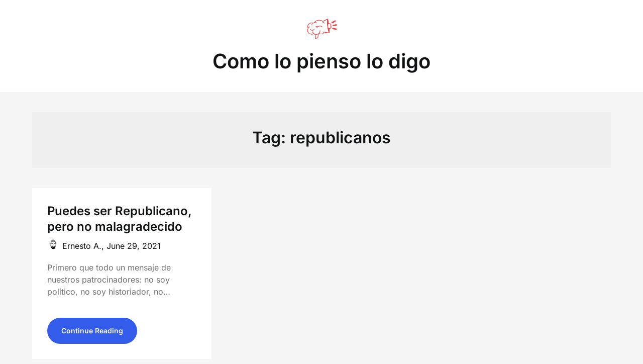

--- FILE ---
content_type: text/css
request_url: https://blog.comopiensodigo.com/wp-content/themes/superb-pixels/style.css?ver=6.9
body_size: 19005
content:
 /*
Theme Name: Superb Pixels
Theme URI: https://superbthemes.com/superb-pixels/superb-pixels-info/
Author: Superbthemescom
Author URI: http://superbthemes.com/
Description: Superb Pixels is a responsive WordPress theme for blogs, newspapers, and content creators. The theme's elegant and minimalist look makes it an attractive choice for bloggers and writers who focuses on images, writing, and photography. In the preview, we have made a food / cooking blog, it is, however just a personal blog theme that can be used for anything such as lifestyle, DIY, health, travel, finance, fashion, or review-type of website. It is a multi-purpose theme focused on blogging. It's easy to use and beginner-friendly, so after installing it you should shortly be sharing recipes, fitness tips, or showing off your portfolio. Monetization through AdSense and other types of affiliate marketing are important to a lot of online writers, because of that we've spent a big amount of time on making it fast, user friendly, and fully SEO optimized (Search engine optimization together with making it WooCommerce and Easy Digital Downloads compatible so you can create an eCommerce store/webshop. It's GDPR compliant and works with all popular page builders such as Elementor, Beaver Builder, Brizy, Visual Composer, SiteOrigin, Divi, and more.
Version: 2.9
Tested up to: 6.8
Requires PHP: 4.0
License: GNU General Public License v3 or later
License URI: https://www.gnu.org/licenses/gpl-3.0.en.html
Text Domain: superb-pixels
Tags: theme-options, threaded-comments, translation-ready, sticky-post, footer-widgets, custom-background, custom-colors, custom-header, custom-logo, custom-menu, featured-image-header, featured-images, flexible-header, right-sidebar, one-column, two-columns, three-columns, buddypress, full-width-template, e-commerce, blog, news

This theme, like WordPress, is licensed under the GPL.
Use it to make something cool, have fun, and share what you've learned with others.
*/

/*
/* TABLE OF CONTENT
/* General Layout  
/* General widget styling
/* Form elements
/* Typography  
/* Buttons   
/* Tables
/* Archive block & widget  
/* Tag cloud block / widget  
/* Category block & widget  
/* Images 
/* Horizontal Rule (hr) 
/* Blockquote 
/* Pull quote 
/* WP Calendar block and Widget
/* Post Comments 
/* Latest posts / Blog / Archives / Search
/* Post pagination
/* Featured image block 
/* Single post / page
/* All Page List / Menu Block/widget 
/* Plugin integration: Elementor
/* Plugin integration:  Superb Recent Posts With Thumbnails
/* Pluing Integration: Recent Posts Extended 
/* Plugin integration: Contact Form 7 
/* Plugin integration: Proflegrid 
/* Plugin integration: Registration Magic and ProfileGrid
/* Search Block/widget 
/* Navigation / Menu
/* Related posts
/* About the author 
/* Log in / out Block
/* Next / Previous post
/* Tags and Cateogries ( Single posts and pages )
/* Entry meta 
/* Code block 
/* Social Links
/* Verse block
/* WooCommerce
/* Footer
/* Header widgets 
/* Go to top button
/* WordPress Gallery block/widget
/* Sidebar
/* Default Header
/* MetaSlider Header
/* 404 page
/* Accessibility
/* Unsorted 
/* Min width media queries 
/* Max width media queries 
/*




/*
/*  General Layout  
*/

:root {
  --boxed-padding-large: 30px;
  --boxed-padding-medium: 20px;
  --boxed-padding-small: 15px;
  --superb-pixels-foreground: #111314;
  --superb-pixels-background: #ffffff;
  --superb-pixels-background-elements: #fbf7f5;
  --superb-pixels-light-2: #efefef;
  --superb-pixels-dark-1: #717171;
}

*,
:after,
:before {
    -webkit-box-sizing: inherit;
    box-sizing: inherit;
    -webkit-font-smoothing: antialiased;
    -moz-osx-font-smoothing: grayscale;
}
.comments-area .comment-respond *,
html {
    -webkit-box-sizing: border-box;
    box-sizing: border-box;
}
body {
    font-weight:  var(--font-primary-default);
    margin: 0;
    background-color: var(--superb-pixels-background);
    color: var(--superb-pixels-foreground);
}
.comment-content .wp-smiley,
.entry-content .wp-smiley,
.page-content .wp-smiley {
    border: none;
    margin-bottom: 0;
    margin-top: 0;
    padding: 0;
}

.aligncenter,
.clear:after,
.clearfix:after,
.comment-content:after,
.entry-content:after,
.page-links,
.site-content:after,
.site-footer:after,
.site-header:after {
    clear: both;
}
.clear:after,
.clear:before,
.comment-content:after,
.comment-content:before,
.entry-content:after,
.entry-content:before,
.site-content:after,
.site-content:before,
.site-footer:after,
.site-footer:before,
.site-header:after,
.site-header:before {
    content: "";
    display: table;
    table-layout: fixed;
}

.updated:not(.published),
[hidden],
template {
    display: none;
}

.wp-caption,
embed,
iframe,
img,
object,
pre {
    max-width: 100%;
}

audio,
canvas,
progress,
video {
    display: inline-block;
    vertical-align: baseline;
}
audio:not([controls]) {
    display: none;
    height: 0;
}

.alignleft {
    display: inline;
    float: left;
    margin-right: 1.5em;
}
.alignright {
    display: inline;
    float: right;
    margin-left: 1.5em;
}
.aligncenter,
.wp-caption img[class*="wp-image-"] {
    display: block;
    margin-left: auto;
    margin-right: auto;
}
.clearfix:after {
    visibility: hidden;
    display: block;
    font-size: 0;
    content: " ";
    height: 0;
}
* html .clearfix {
    height: 1%;
}

.hentry {
    margin: 0 0 1.5em;
}
article,
aside,
details,
figcaption,
figure,
main,
section,
summary {
    display: block;
}

.clearfix{
    width: 100%;
    display: inline-block;
}


.featured-content.full-width-template{
    width: 100%;
    margin-right: 0;
}
.container{
    width: 100%;
}
.fbox {
    width: 100%;
    margin-bottom: 30px;
    -webkit-box-sizing: border-box;
    box-sizing: border-box;
}

.content-wrap{
    width: 1180px;
    max-width: 90%;
    margin: 0 auto;
}
.content-wrapper {
    padding: 20px 0 30px;
    float: left;
    width: 100%;
    position: relative;
}
.site-content {
    width: 100%;
    display: block;
}
.featured-content {
    width: 66%;
    margin-right: 4%;
    float: left;
}


/*
/*  General widget styling
*/

section.widget:not(.widget_block) {
    margin-bottom: 20px;
}
.widget {
    margin-bottom: 10px;
}
.widget-area .widget h2 {
    margin: 10px 0 0;
}
.swidget {
    width: 100%;
    display: inline-block;
    margin-bottom: 20px;
    float: left;
}
.swidgets-wrap{
    text-align: left;
}

.swidgets-wrap {
    background: var(--superb-pixels-background);
    padding: 20px;
    margin-top: 0;
}
.swidgets-wrap h3 {
    display: inline-block;
    font-size: var(--font-secondary-medium);
    color: var(--superb-pixels-foreground);
    font-family:var(--font-secondary);
    margin-bottom: 5px;
    padding: 0;
}


/*
/* Form elements
*/

input[type="color"]:focus,
input[type="date"]:focus,
input[type="datetime-local"]:focus,
input[type="datetime"]:focus,
input[type="email"]:focus,
input[type="month"]:focus,
input[type="number"]:focus,
input[type="password"]:focus,
input[type="range"]:focus,
input[type="search"]:focus,
input[type="tel"]:focus,
input[type="text"]:focus,
input[type="time"]:focus,
input[type="url"]:focus,
input[type="week"]:focus,
textarea:focus {
    color: var(--superb-pixels-foreground);
}
input,
select,
textarea {
    margin: 0;
}
html input[type="button"],
input[type="reset"],
input[type="submit"] {
    -webkit-appearance: button;
    cursor: pointer;
}
html input[disabled] {
    cursor: default;
}
input::-moz-focus-inner {
    border: 0;
    padding: 0;
}
input[type="checkbox"],
input[type="radio"] {
    -webkit-box-sizing: border-box;
    box-sizing: border-box;
    padding: 0;
}
input[type="number"]::-webkit-inner-spin-button,
input[type="number"]::-webkit-outer-spin-button {
    height: auto;
}
input[type="search"]::-webkit-search-cancel-button,
input[type="search"]::-webkit-search-decoration {
    -webkit-appearance: none;
}

button,
input[type="button"],
input[type="reset"],
input[type="submit"] {
    font-size: var(--font-primary-normal);
    font-family: var(--font-primary);
    font-weight:  var(--font-primary-bold);
    padding: 12px 23px;
    border: 0;
    border-radius: 30px;
    color: var(--superb-pixels-foreground);
    background: var(--superb-pixels-primary);
    -webkit-transition: 0.2s all;
    -o-transition: 0.2s all;
    transition: 0.2s all;
}


button:hover,
input[type="button"]:hover,
input[type="reset"]:hover,
input[type="submit"]:hover {
    background: var(--superb-pixels-primary-dark);
    color: var(--superb-pixels-foreground);
    -webkit-transition: 0.2s all;
    -o-transition: 0.2s all;
    transition: 0.2s all;
}



input[type="color"],
input[type="date"],
input[type="datetime-local"],
input[type="datetime"],
input[type="email"],
input[type="month"],
input[type="number"],
input[type="password"],
input[type="range"],
input[type="search"],
input[type="tel"],
input[type="text"],
input[type="time"],
input[type="url"],
input[type="week"],
textarea {
    border: 1px solid var(--superb-pixels-dark-1);
    border-radius: 3px;
    padding: 10px;
}
select {
    border: 1px solid var(--rz-border-color);
    padding: 12px 40px 12px 25px;
    border-radius: 30px;
    font-weight:var(--font-primary-bold);
    background-color: var(--superb-pixels-light-2);
    color: var(--rz-color-dark);
    font-family: var(--font-primary);
    cursor: pointer;
    -moz-appearance: none;
    -webkit-appearance: none;
    appearance: none;
    background-image: url([data-uri]);
    background-repeat: no-repeat;
    background-position: calc(100% - 20px) 50%;
    -webkit-transition: 0.1s;
    -o-transition: 0.1s;
    transition: 0.1s;
    border: 0px solid var(--superb-pixels-dark-1);
}

button,
select {
    text-transform: none;
}

select {
    max-width: 100%;
}

textarea {
   overflow: auto;
}
button
optgroup {
    margin: 0;
}
button {
    -webkit-appearance: button;
    cursor: pointer;
}
button[disabled] {
    cursor: default;
}
button::-moz-focus-inner{
    border: 0;
    padding: 0;
}

label {
    font-weight:  var(--font-primary-bold);
}



/*
/*  Typography  
*/

:root {
  --font-primary: 'Inter', 'helvetica neue', helvetica, arial, verdana;
  --font-primary-lineheight:150%;
  --font-primary-default:400;
  --font-primary-bold: 600;
  --font-primary-small: 14px;
  --font-primary-normal: 16px;
  --font-primary-medium: 18px;
  --font-primary-large: 24px;
  --font-primary-extra: 28px;
  --font-primary-xl: 32px;
  --font-primary-xxl: 48px;
  --font-primary-xxxl: 60px;
  --font-primary-xxxxl: 72px;

  --font-secondary: 'Lora', 'helvetica neue', helvetica, arial, verdana;
  --font-secondary-lineheight:130%;
  --font-secondary-default:400;
  --font-secondary-bold:700;
  --font-secondary-small: 14px;
  --font-secondary-normal: 16px;
  --font-secondary-medium: 18px;
  --font-secondary-large: 24px;
  --font-secondary-extra: 28px;
  --font-secondary-xl: 32px;
  --font-secondary-xxl: 40px;
  --font-secondary-xxxl: 60px;
  --font-secondary-xxxxl: 72px;

  --font-tertiary: monospace, Consolas, "courier new";
  --font-tertiary-lineheight: 150%;
  --font-tertiary-normal:normal;
  --font-tertiary-default:bold;
}

body,
code,
html,
kbd,
pre,
samp {
    -webkit-text-size-adjust: 100%;
    -ms-text-size-adjust: 100%;
    font-family: var(--font-primary);
    font-weight:  var(--font-primary-default);
    line-height: var(--font-primary-lineheight);
    font-size: var(--font-primary-normal);
}
h1 {
    font-size: var(--font-secondary-xxl);
    line-height: var(--font-secondary-lineheight);
}
h2 {
    font-size: var(--font-secondary-xl);
}
h3 {
    font-size: var(--font-secondary-large);
}
h4 {
    font-size: var(--font-secondary-medium);
}
h5{
    font-size: var(--font-secondary-normal);
}
h6  {
    font-size: var(--font-secondary-small);
}
p {
    font-size: var(--font-primary-normal);
    line-height: var(--font-primary-lineheight);
}

h1,
h2,
h3,
h4,
h5,
h6 {
    margin: 15px 0 10px;
    font-weight:  var(--font-secondary-bold);
    font-family: var(--font-secondary);
    line-height: var(--font-secondary-lineheight);
}
kbd,
tt,
var {
    font-size: var(--font-primary-small);
}
pre,
code {
    font-family: var(--font-tertiary);
}
a {
    color: var(--superb-pixels-foreground);
}
b,
dt,
optgroup,
strong {
    font-weight:  var(--font-primary-bold);
}
cite,
dfn,
em,
i {
    font-style: italic;
}
small {
    font-size: var(--font-primary-small);
}
sub,
sup {
    font-size: var(--font-primary-small);
    position: relative;
    vertical-align: baseline;
}

legend {
    border: 0;
    padding: 0;
}
address
p {
    margin: 0 0 1.5em;
}

sup {
    top: -0.5em;
    bottom: -0.25em;
}
abbr[title] {
    border-bottom: 1px dotted;
}
fieldset {
    border: 1px solid silver;
    margin: 0 2px;
    padding: 0.35em 0.625em 0.75em;
}
abbr,
acronym {
    border-bottom: 1px dotted var(--superb-pixels-dark-1);
    cursor: help;
}

big {
    font-size: var(--font-primary-medium);
}

dd {
    margin: 0 1.5em 1.5em;
}
figure {
    margin: 1em 0;
}

pre {
    overflow: auto;
}
ins,
mark {
    text-decoration: none;
}

/*
/*  Meta Widget (Legacy)
*/

.widget_meta {
    background-color: var(--superb-pixels-light-2);
    padding: 20px;
}

.widget_meta .widget-title {
    margin-top: 0px;
}

.widget_meta ul {
    padding: 0;
    margin:0;
}
.widget_meta ul li {
    list-style: none;
    padding-bottom: 10px;
    margin-bottom: 10px;
    border-bottom: 1px solid rgba(0,0,0,.1);
}
.site-footer .widget_meta ul li{
    font-size:var(--font-primary-small);
}
.widget_meta ul li:last-of-type {
    border-bottom: 0px;
    margin-bottom: 0px;
    padding-bottom: 0px;
}
.widget_meta ul li a {
    text-decoration: none;
}

/*
/*  Recent Comments Widget (Legacy)
*/

.widget_recent_comments{
}

.widget_recent_comments .widget-title {
    margin-top: 0px;
}

.widget_recent_comments ul {
    padding: 0;
    margin:0;
}
.widget_recent_comments ul li {
    list-style: none;
    padding:8px 0;
    border-bottom: 1px solid rgba(0,0,0,.1);
}
.site-footer .widget_recent_comments ul li {
    font-size:var(--font-primary-small);
}
.widget_recent_comments ul li:last-of-type {
    border-bottom: 0px;
    margin-bottom: 0px;
    padding-bottom: 0px;
}
.widget_recent_comments ul li a {
    text-decoration: none;
}
.widget_recent_comments ul li a:hover {
    color: var(--superb-pixels-primary);
}

/*
/*  RSS Widget (Legacy)
*/
.widget_rss {
    background: var(--superb-pixels-light-2);
    padding: 20px;
}
.widget_rss .widget-title {
    margin-top: 0px;
}
.widget_rss ul {
    padding: 0;
}
.widget_rss ul li {
    list-style: none;
    padding-bottom: 10px;
    margin-bottom: 10px;
    border-bottom: 1px solid rgba(0,0,0,.1);
}
.widget_rss ul li:last-of-type {
    margin-bottom: 0px;
    border-bottom: 0px;
    padding-bottom: 0px;
}
.widget_rss ul li a {
    text-decoration: none;
}

/*
/*  Recent posts Widget (Legacy)
*/

.widget_recent_entries .widget-title {
    margin-top: 0px;
}
.widget_recent_entries ul {
    padding: 0;
    margin-bottom: 0px;
}
.widget_recent_entries ul li {
    list-style: none;
    padding-bottom: 10px;
    margin-bottom: 10px;
    border-bottom: 1px solid rgba(0,0,0,.1);
}
.widget_recent_entries ul li:last-of-type {
    margin-bottom: 0px;
    margin-bottom: 0px;
    border-bottom: 0px;
}
.widget_recent_entries ul li a {
    text-decoration: none;
}

/*
/*  Buttons   
*/
.archive .no-results.not-found .search-submit,
.error-404.not-found .search-submit,
.header-button-wrap a,
.read-story,
.search-no-results .no-results.not-found .search-submit,
.woocommerce #respond input#submit,
.woocommerce #respond input#submit:hover,
.woocommerce a.button,
.woocommerce a.button.alt,
.woocommerce a.button.alt:hover,
.woocommerce a.button:hover,
.woocommerce button.button,
.fourofour-home a,
.elementor-button,
.woocommerce button.button.alt,
.woocommerce button.button.alt:hover,
.woocommerce button.button:disabled:hover,
.woocommerce button.button:disabled[disabled]:hover,
.woocommerce button.button:hover,
.woocommerce div.product form.cart .button,
button.woocommerce-button.button.woocommerce-form-login__submit,
.related-posts .read-more {
    border: 0;
    background: var(--superb-pixels-primary);
    color: var(--superb-pixels-foreground);
    text-decoration: none;
    border-radius: 30px;
    font-family: var(--font-primary);
    font-weight:  var(--font-primary-bold);
    font-size: var(--font-primary-small);
    -webkit-transition: 0.2s all;
    -o-transition: 0.2s all;
    transition: 0.2s all;
}
.archive .no-results.not-found .search-submit:hover,
.error-404.not-found .search-submit:hover,
.header-button-wrap a:hover,
.read-story:hover,
.elementor-button:hover,
.search-no-results .no-results.not-found .search-submit:hover,
.woocommerce #respond input#submit:hover,
.woocommerce #respond input#submit:hover,
.woocommerce a.button:hover,
.woocommerce a.button.alt:hover,
.woocommerce a.button.alt:hover,
.woocommerce a.button:hover,
.woocommerce button.button:hover,
.fourofour-home a:hover,
.woocommerce button.button.alt:hover,
.woocommerce button.button.alt:hover,
.woocommerce button.button:disabled:hover,
.woocommerce button.button:disabled[disabled]:hover,
.woocommerce button.button:hover,
.woocommerce div.product form.cart .button:hover,
button.woocommerce-button.button.woocommerce-form-login__submit:hover,
.related-posts .read-more:hover {
    background: var(--superb-pixels-primary-dark);
    color: var(--superb-pixels-foreground);
    -webkit-transition: 0.2s all;
    -o-transition: 0.2s all;
    transition: 0.2s all;
}


button {
    font-size: var(--font-primary-normal);
    font-weight:  var(--font-primary-bold);
    border: 0;
    color: var(--superb-pixels-background);
    background: var(--superb-pixels-primary);
    -webkit-transition: 0.2s all;
    -o-transition: 0.2s all;
    transition: 0.2s all;
}
button:hover {
    color: var(--superb-pixels-background);
    background: var(--superb-pixels-primary-dark);
}
.wp-block-button {
    font-size: var(--font-primary-small);
    font-family: var(--font-primary);
    font-weight:  var(--font-primary-bold);
}
.wp-block-button__link {
    background: var(--superb-pixels-primary);
    color: var(--superb-pixels-foreground);
    line-height:120%;
    -webkit-transition: 0.2s all;
    -o-transition: 0.2s all;
    transition: 0.2s all;
}
.wp-block-button__link:hover {
    background: var(--superb-pixels-primary-dark);
    color: var(--superb-pixels-foreground);
}
.wp-block-file .wp-block-file__button{
    background: var(--superb-pixels-primary);
    color: var(--superb-pixels-foreground);
    text-decoration:none;
    font-size: var(--font-primary-small);
    font-family: var(--font-primary);
    font-weight:  var(--font-primary-bold);
    padding: 17px 32px;
    -webkit-transition: 0.2s all;
    -o-transition: 0.2s all;
    transition: 0.2s all;
}
.wp-block-file .wp-block-file__button:hover{
    background: var(--superb-pixels-primary-dark);
    color: var(--superb-pixels-foreground);
}
/*
/*  Tables
*/

td,
th, 
.wp-block-table td, 
.wp-block-table th {
    padding: 15px;
    text-align: left;
    color:var(--superb-pixels-foreground);
    border-color: var(--superb-pixels-light-2);
    border-style:solid;
    border-width:1px;
}
table {
    border-collapse: collapse;
    border-spacing: 0;
    margin: 0 0 1.5em;
    width: 100%;
    border: 1px solid var(--superb-pixels-light-2);
}
th {
    background: var(--superb-pixels-light-2);
}


tr {
    border-bottom: 1px solid var(--superb-pixels-light2);
    border-color: rgba(0, 0, 0, 0.04);
}

/*
/*  Archive block & widget  
*/
.widget_archive ul {
    padding: 0;
}
.wp-block-archives-list li,
.widget_archive li {
    display: inline-block;
    margin-right: 5px;
    margin-bottom: 10px;
    background-color: var(--superb-pixels-secondary);
    border-radius: 15px;
    padding: 5px 20px;
    font-family: var(--font-primary);
    font-weight:  var(--font-primary-bold);
    font-size: var(--font-primary-small);
    -webkit-transition: 0.2s all;
    -o-transition: 0.2s all;
    transition: 0.2s all;
}
.wp-block-archives-list li a,
.widget_archive li a {
    text-decoration: none;
}
.wp-block-archives-list li:hover,
.widget_archive li:hover {
    background-color: var(--superb-pixels-secondary-dark);
}
/*
/*  Tag cloud block / widget  
*/
.widget_tag_cloud a,
.wp-block-tag-cloud a {
    display: inline-block;
    margin-right: 5px;
    margin-bottom: 10px;
    background-color: var(--superb-pixels-secondary);
    text-decoration: none;
    border-radius: 15px;
    padding: 5px 20px;
    font-family: var(--font-primary);
    font-weight:  var(--font-primary-bold);
    font-size: var(--font-primary-small);
}
.widget_tag_cloud a:hover,
.wp-block-tag-cloud a:hover {
    background-color: var(--superb-pixels-secondary-dark);
    -webkit-transition: 0.2s all;
    -o-transition: 0.2s all;
    transition: 0.2s all;
}



/*
/*  Category block & widget  
*/
.widget_categories ul,
.wp-block-categories-list {
    padding: 0;
    margin:0;
}
.wp-block-categories-list li,
.widget_categories li {
    display: inline-block;
    margin-right: 5px;
    margin-bottom: 10px;
}
.wp-block-categories-list li,
.widget_categories li {
    font-family: var(--font-primary);
    font-weight:  var(--font-primary-default);
    font-size: var(--font-primary-default);
    padding: 8px 0;
    border-bottom: 1px solid var(--superb-pixels-light-2);
    margin:0;
}
.wp-block-categories-list li:first-of-type,
.widget_categories li:first-of-type {
    padding-top:0px;
}
.site-footer .wp-block-categories-list li,
.site-footer .widget_categories li {
   font-size: var(--font-primary-small);
}
.wp-block-categories-list li .children li,
.widget_categories li .children li {
    border-bottom:0px;
    font-size: var(--font-primary-small);
} 

.wp-block-categories-list li a:hover,
.widget_categories li a:hover {
    color: var(--superb-pixels-primary);
}
.wp-block-categories-list li ul,
.widget_categories li ul {
    display: inline-block;
    margin: 0px;
    margin: 0px;
}
.widget_categories .children li, .widget_categories ul.children {
    padding: 0;
    margin: 0;
    display: inline-block;
    width: 100%;
    margin-top: 6px;
}
.wp-block-categories-list li a,
.widget_categories li a {
    text-decoration: none;
}

/* Legacy widget support */
.widget_categories ul li {
    width: 100%;
}
.widget_categories ul.children {
    margin-left: 5px;
    margin-top: 0px;
}


/*
/*  Images 
*/
img {
    border: 0;
    height: auto;
}
svg:not(:root) {
    overflow: hidden;
}
.wp-caption img[class*="wp-image-"] {
    display: block;
    margin-left: auto;
    margin-right: auto;
}
.wp-block-image figcaption {
    text-align: center;
    font-style: italic;
}
.wp-block-image {
}
.wp-caption {
    margin-bottom: 1.5em;
}
.wp-caption .wp-caption-text {
    margin: 0.8075em 0;
}
.wp-caption-text {
    text-align: center;
}


/*
/* Custom image category
*/

.wp-image-category-block {
    position: relative;
}

.wp-image-category-block figcaption {
    top: 15px;
    position: absolute;
    left: 0;
    background: var(--superb-pixels-primary);
    font-family: var(--font-secondary);
    font-weight:  var(--font-primary-bold);
    font-size: var(--font-primary-small);
    padding: 5px 20px 5px 10px;
    border-radius: 0 50px 50px 0;
    font-style: normal;
}

.wp-image-category-block a {
    text-decoration: none;
}

/*
/*  Horizontal Rule (hr) 
*/
hr {
    border: 0;
}
hr,
hr.wp-block-separator {
    -webkit-box-sizing: content-box;
    box-sizing: content-box;
    margin-bottom: 1.5em;
    border-top: 1px solid;
    border-bottom: 1px solid;
    border-color: var(--superb-pixels-dark-1);
}

/*
/*  Latests Posts Block / Widget
*/
.wp-block-latest-posts {
    margin-top:0px;
}
.wp-block-latest-posts__list li:first-of-type {
    margin-top:0px;
}

.wp-block-latest-posts .wp-block-latest-posts__featured-image img{
}
.wp-block-latest-posts .wp-block-latest-posts__post-title {
    font-size: var(--font-primary-normal);
    font-weight:  var(--font-primary-bold);
}
.wp-block-latest-posts .wp-block-latest-posts__post-author, 
.wp-block-latest-posts .wp-block-latest-posts__post-date  {
    font-family: var(--font-primary);
    color: var(--superb-pixels-dark-1);
    font-size: var(--font-primary-small);
    text-decoration: none;
}

/*
/*  Gallery Block / Widget
*/
.wp-block-gallery img,
.wp-block-gallery .wp-block-image:not(.is-style-rounded) img {
}

/*
/*  Blockquote 
*/
blockquote {
  margin: 0 0 1.5em;   
}
blockquote p {
    font-size: var(--font-primary-large);
    font-family: var(--font-secondary);
}

blockquote cite{
    font-size: var(--font-primary-medium);
    color: var(--superb-pixels-dark-1);
    font-style: normal;
}
blockquote p:last-of-type {
    margin-bottom: 6px;
}

.wp-block-quote {
    padding-left: 20px;
}

/*
/*  Pull quote 
*/
.wp-block-pullquote {
    background-color: var(--superb-pixels-light-2);
    color: var(--superb-pixels-foreground);
}
.wp-block-pullquote p {
    font-family: var(--font-secondary);
    font-weight:var(--font-primary-bold);
    font-style: normal;
}
.wp-block-pullquote cite {
    font-weight:  var(--font-primary-default);
}

/*
/*  WP Calendar block and Widget
*/
.wp-block-calendar caption,
.wp-calendar-table caption {
    font-weight:  var(--font-primary-bold);
    margin-bottom: 10px;
}
.wp-block-calendar table th,
.wp-calendar-table th {
    background: var(--superb-pixels-light-2);
    font-weight:  var(--font-primary-bold);
}
.wp-block-calendar th,
.wp-block-calendar td,
.wp-calendar-table th,
.wp-calendar-table td {
    text-align: center;
    padding: 5px;
}
.wp-calendar-table td,
.wp-block-calendar td {
    background: var(--superb-pixels-background);
}
.wp-block-calendar tbody td, 
.wp-block-calendar th,
.wp-calendar-table tbody td,
.wp-calendar-table th {
    border-color: var(--superb-pixels-light-2);
}
.wp-block-calendar #today,
.wp-calendar-table #today {
    background: var(--superb-pixels-primary);
}



/*
/*  Post Comments 
*/

.comments-area .comment-respond input[type="email"]:focus,
.comments-area .comment-respond input[type="text"]:focus,
.comments-area .comment-respond input[type="url"]:focus,
.comments-area .comment-respond textarea:focus,
.comments-area p.form-submit input:focus,
input#wp-comment-cookies-consent:focus {
    outline: 2px auto var(--superb-pixels-dark-1);
    outline-style: solid;
}
.comment-form-cookies-consent label,
p.comment-form-cookies-consent {
    text-transform: none !important;
    width: auto;
}
.comment-respond .comment-form-comment label,
.comment-form-author label,
.comment-form-email label,
.comment-form-url label {
    font-weight:  var(--font-primary-bold);
    margin-bottom: 4px;
    display: inline-block;
}
.comment-respond .comment-form-comment,
.comment-form-author,
.comment-form-email,
.comment-form-url  {
    text-align: left;
}
div#respond {
    text-align: center;
}
.comment-form-url {
    display: inline-block;
    width: 100%;
}
h2.comments-title {
    margin-top: 0;
}
.site-main .comment-navigation {
    margin: 0 0 1.5em;
    overflow: hidden;
}
.comment-navigation .nav-previous {
    float: left;
    width: 50%;
}
.comment-navigation .nav-next {
    float: right;
    text-align: right;
    width: 50%;
}
#comments ol.children {
    padding-left: 75px;
}

.comments-area p.form-submit input {
    border: 0;
    background: var(--superb-pixels-primary);
    font-weight:  var(--font-primary-bold);
    padding: 17px 35px;
    color: var(--superb-pixels-foreground);
    text-decoration: none;
    -webkit-transition: 0.2s all;
    -o-transition: 0.2s all;
    transition: 0.2s all;
}
.comments-area p.form-submit input:hover {
    background: var(--superb-pixels-primary-dark);
    color: var(--superb-pixels-foreground);
    -webkit-transition: 0.2s all;
    -o-transition: 0.2s all;
    transition: 0.2s all;
}
.comment-author span.says {
    display: none;
}
.comments-area {
    width: 100%;
}
.comment-content a {
    word-wrap: break-word;
}


.comment-respond .comment-form {
    width: 100%;
    -webkit-box-sizing: border-box;
    box-sizing: border-box;
}
.comment-form-wrap .comment-respond,
.comments-area .comment-meta,
.comments-area .comment-respond,
.comments-area ol.comment-list li li.bypostauthor {
    position: relative;
}
.comments-area .comments-title {
    margin-bottom: 30px;
}
.comment-meta .vcard img {
    float: left;
    border-radius: 50%;
    margin-right: 14px;
}

.comment-respond {
    background: var(--superb-pixels-light-2);
    padding: 50px 30px;
}
.comments-area .comment-author {
    font-size: var(--font-primary-medium);
    font-weight:  var(--font-primary-bold);
    margin-bottom: 0;
}
.comments-area .comment-author .fn a {
    color: var(--superb-pixels-foreground);
    text-decoration: none;
}
.comments-area .comment-content {
    padding: 5px 0 0 75px;
}
.comments-area .reply .comment-reply-link i{
    font-size: var(--font-primary-small);
}
.comments-area .comment-content p {
    margin: 5px 0;
}
.comments-area p.form-submit {
    margin: 0;
    text-align: left;
}
.comments-area ol.comment-list > li:last-child {
    margin-bottom: 0px;
    padding-bottom:0px;
}
.comments-area ol.comment-list > li {
    width: 100%;
}
#comments li.comment.parent article .reply {
    padding-bottom: 0px;
}
.comments-area ol.comment-list ol.children li {
    padding-top: 20px;
    margin-left: 0;
    list-style: none;
    padding-bottom: 0px;
}
.comments-area ol.comment-list ol.children li .comment-body {
    margin-top: 40px;
}
.comments-area.author-highlight ol.comment-list li.bypostauthor {
    border-bottom: 3px solid var(--superb-pixels-primary);
    padding: 40px;
    background: var(--superb-pixels-light-2);
}
#comments li.comment .comment-respond {
    margin-top: 10px;
    position: relative;
}
.comment-reply-title {
    position: relative;
    margin: 0 0 16px;
}
p.comment-form-author,
p.comment-form-email {
    max-width: 48%;
    width: 100%;
    display: inline-block;
}
p.comment-form-email {
    margin-left: 3%;
}
a#cancel-comment-reply-link {
    display: block;
    font-size: var(--font-primary-normal);
    font-family:var(--font-primary);
    font-weight: var(--font-primary-bold);
    opacity: 0.6;
}
.comments-area .comment-respond input[type="email"],
.comments-area .comment-respond input[type="text"],
.comments-area .comment-respond input[type="url"],
.comments-area .comment-respond textarea {
    background: var(--superb-pixels-background);
    padding: 8px 14px;
    width: 100%;
    border: 0px;
    font-family:var(--font-primary);
    padding: 15px;
    margin-bottom: 6px;
    -webkit-box-shadow: 1px 0 3px rgba(0,0,0,.06);
    box-shadow: 1px 0 3px rgba(0,0,0,.06);
}
.comments-area p {
    margin-bottom: 12px;
}

.comment span.edit-link{
    float: right;
}
.comments-area .comment-meta .comment-metadata a {
    text-decoration: none;
    color: var(--superb-pixels-dark-1);
    font-size: var(--font-primary-small);
}
#comments ol.comment-list {
    padding-left: 0;
    margin-left: 0;
    list-style: none;
    overflow: hidden;
}
.comments-area ol.comment-list .comment {
    width: 100%;
    padding-bottom: 40px;
}
.comments-area .reply {
    padding-left: 75px;
    font-size: var(--font-primary-small);
}
#comments h3#reply-title {
    font-size: var(--font-secondary-large);
    font-family:var(--font-secondary);
    margin-bottom: 0;
    text-align: center;
}
p.comment-form-cookies-consent {
    display: inline-block;
    width: 100%;
}
.comment-form-cookies-consent label {
    float: left;
    display: inline-block;
    margin-top: 0;
    text-align: left;
    margin-left: 20px;
    font-size: var(--font-primary-small);
}
input#wp-comment-cookies-consent {
    float: left;
    display: inline-block;
    margin-bottom: -28px;
    margin-top: 5px;
}
p.comment-form-url {
    display: inline-block;
    width: 100%;
    max-width: 100%;
}
p.comment-form-author,
p.comment-form-email {
    max-width: 49%;
    float: none;
    display: inline-block;
    width: 100%;
}
p.comment-form-email label,
p.comment-form-author label,
p.comment-form-comment label,
p.comment-form-url label {
    margin-bottom: 2px;
    text-align: left;
    margin-top: 5px;
    display: inline-block;
    width: 100%;
}
.comments-area .comment-respond input[type="email"],
.comments-area .comment-respond input[type="text"],
.comments-area .comment-respond input[type="url"] {
    max-width: 100% !important;
}
p.comment-form-email {
    margin-left: 1%;
}
p.comment-form-cookies-consent {
    display: inline-block;
    width: 100%;
    max-width: 100%;
    text-align: left;
}
p.form-submit {
    margin-top: 10px;
}
.author-highlight li.bypostauthor article .reply {
    padding-bottom: 0;
}
/*
/*  Latest posts / Blog / Archives / Search / 404
*/
.archive .page-header h1 {
    margin-top: 0px;
    text-align: center;
    font-weight:  var(--font-secondary-bold);
    line-height: var(--font-secondary-lineheight);
    font-family: var(--font-secondary);
    color: var(--superb-pixels-foreground);
}
header.page-header.search-results-header-wrapper {
    background: var(--superb-pixels-light-2);
    font-size: var(--font-primary-large);
    padding: 30px;
    margin-bottom: 40px;
}
header.page-header.search-results-header-wrapper h1.page-title {
    font-size: var(--font-primary-xl);
    text-align: center;
}
h2.entry-title {
    overflow-wrap: break-word;
    max-width: 100%;
}

header.page-header.search-results-header-wrapper span {
    overflow-wrap: break-word;
    max-width: 100%;
}

.post-author-wrapper {
    margin-right:5px;
    text-transform:capitalize;
}
.post-author-info img {
    margin-right:5px;
    border-radius:30px;
}
span.post-author-img img {
    min-width:24px;
    min-height:24px;
    margin-right:6px;
    border-radius:50%;
}
.blog-data-wrapper {
    display: -webkit-box;
    display: -ms-flexbox;
    display: flex;
    -webkit-box-align: center;
    -ms-flex-align: center;
    align-items: center;
    margin: 3px 0 0px;
}
.all-blog-articles .blogposts-list .entry-meta,
.add-blog-to-sidebar .all-blog-articles .blogposts-list .entry-header .entry-meta{
    margin-top: -8px;
}
.post-meta-inner-wrapper {
    line-height: var(--font-primary-lineheight);
    margin-top:6px;
}

.add-blog-to-sidebar .all-blog-articles .blogposts-list {
    color: var(--superb-pixels-dark-1);
}
.no-featured-img-box .content-wrapper {
    padding-top: 0px;
}
.post-meta-inner-wrapper {
    display:-webkit-box;
    display:-ms-flexbox;
    display:flex;
    -webkit-box-align: center;
    -ms-flex-align: center;
    align-items: center;
}

.featured-thumbnail img {
    display: block;
    max-width: 100%;
    height: auto;
    margin:auto;
}
.blogpost-is-sticky-icon {
    position: relative;
    width: 32px;
    height: 32px;
    display: inline-block;
}
.blogpost-is-sticky-icon.blogpost-is-sticky-icon-has-featured-image {
    position: absolute;
    top: 15px;
    right: 15px;
}
.blogpost-is-sticky-icon  {
    position: relative;
}
.blogpost-is-sticky-icon svg{
    background: var(--superb-pixels-secondary);
    width: 32px;
    height: 32px;
    border-radius: 50%;
    padding: 5px;
}

.blogpost-is-sticky-icon * {
    stroke: var(--superb-pixels-foreground);
}

section.error-404.try-new-posts .try-new-post-headline  {
    text-align: left;
    margin: 80px 0px 40px;
    font-size: var(--font-secondary-xl);
}
section.error-404.not-found h1 {
    margin: 0 0 20px 0;
}

.error404 main#main section.error-404.not-found.bg-image-404 {
    background-size: cover;
    background-position: center;
    padding-top: 100px;
    padding-bottom: 100px;
}

section.error-404.not-found h1.page-title.error-404-headline {
    font-family: var(--font-secondary);
    font-size: var(--font-secondary-xxxl);
    font-weight:  var(--font-secondary-bold);
    margin-bottom: 30px !important;
    line-height: var(--font-secondary-lineheight);
    color: var(--superb-pixels-foreground);
    width: 100%;
}
.archive .archive-description {
    text-align:center;
}

.error-404.not-found  .error-404-description {
    font-size: var(--font-primary-large);
    line-height: var(--font-primary-lineheight);
    font-weight:  var(--font-primary-bold);
}

.read-story {
    padding: 14px 28px;
    margin-top: 20px;
    display: inline-block;
    font-size: var(--font-primary-small);
}
.featured-img-box .featured-img-category {
    top: 32px;
    position: absolute;
    left: 0;
    background: var(--superb-pixels-secondary);
    font-family: var(--font-primary);
    font-weight:  var(--font-primary-bold);
    font-size: var(--font-primary-small);
    padding: 5px 20px 5px 10px;
    border-radius: 0 50px 50px 0;
}

.archive header.fbox.page-header {
    padding: 0;
}

.archive footer.site-footer,
.blog footer.site-footer,
.search-results footer.site-footer {
    margin-top: 25px;
}

.archive .no-results.not-found h1,
.error-404.not-found h1,
.search-no-results .no-results.not-found h1 {
    font-size: var(--font-secondary-xl);
    font-family: var(--font-secondary);
    margin-bottom: 18px;
}

.archive .no-results.not-found,
.search-no-results .no-results.not-found {
    padding: 40px 0;
}

.archive .no-results.not-found p,
.error-404.not-found p,
.search-no-results .no-results.not-found p {
    font-size: var(--font-primary-medium);
    font-weight:  var(--font-primary-bold);
    max-width: 600px;
    margin: auto auto 20px;
}
.archive .no-results.not-found p {
    max-width: 500px;
}

.archive .no-results.not-found,
.search-no-results section.no-results.not-found {
    background: var(--superb-pixels-background);
    margin-bottom: 50px;
    text-align: center;
}
.error404 main#main {
    margin-bottom: 50px;
}



.error404 main#main section.error-404.not-found {
    text-align: center;
}

.archive .no-results.not-found .search-form,
.error-404.not-found .search-form,
.search-no-results .no-results.not-found .search-form {
    display: -webkit-box;
    display: -ms-flexbox;
    display: flex;
    margin-top: 30px;
    -webkit-box-pack: center;
    -ms-flex-pack: center;
    justify-content: center;
}

.search-results-header-wrapper {
    margin-bottom: 30px;
}



.all-blog-articles {
    -webkit-box-orient: horizontal;
    -webkit-box-direction: normal;
}

.page-links {
    margin: 0 0 1.5em;
}
.entry-header h2 a {
    text-decoration: none;
}
.all-blog-articles h2.entry-title {
    margin-top: 0;
}
.sticky {
    display: block;
}

.add-blog-to-sidebar .all-blog-articles .blogposts-list {
    -webkit-box-flex: 1;
    -ms-flex: 1 1 48%;
    flex: 1 1 48%;
    max-width: 48%;
}
article.blogposts-list {
    padding: 0;
    margin-bottom: 20px;
}

.blogposts-list {
    display: inline-block;
    width: 100%;
}
.all-blog-articles {
    display: -webkit-box;
    display: -ms-flexbox;
    display: flex;
    -ms-flex-flow: row wrap;
    -webkit-box-orient: horizontal;
    -webkit-box-direction: normal;
    flex-flow: row wrap;
    -webkit-box-pack: justify;
    -ms-flex-pack: justify;
    justify-content: space-between;
}
.blogposts-list {
    -webkit-box-flex: 1;
    -ms-flex: 1 1 auto;
    flex: 1 1 auto;
    max-width: 30%;
    -ms-flex: 1 1 30%;
    flex: 1 1 30%;
}
.fullwidth-area-blog {
    width: 100%;
    margin-right: 0 !important;
}
.pagination:after {
    clear: both;
    content: " ";
    display: block;
    font-size: 0;
    height: 0;
    visibility: hidden;
}

.posts-entry .entry-content p:last-child{
    margin-bottom: 0;
}

.blogpost-button {
    height: 46px;
    position: absolute;
    padding: 10px 15px;
    background: var(var(--superb-pixels-primary));
    color: var(--superb-pixels-background);
    font-size: var(--font-primary-large);
    border-radius: 50%;
    right: 20px;
    text-decoration: none;
    bottom: -22px;
}

.fourofour-home a {
    margin-top: 20px;
    font-weight:  var(--font-primary-bold);
    padding: 15px 30px;
    display: inline-block;
    font-size: var(--font-primary-normal);
    border-radius: 30px;
}
section.error-404.not-found,
.search-form-wrapper {
    background: var(--superb-pixels-light-2);
    padding: 40px;
}

.search-form-wrapper h1 {
    margin: 0;
}

section.error-404.not-found input.search-field,
.search-form-wrapper input.search-field {
    border-radius: 30px;
    border: 0px;
    font-weight:  var(--font-primary-bold);
    color: var(--superb-pixels-foreground);
    width: 100%;
    padding: 13px 20px;
    font-size: var(--font-primary-normal);
}

section.error-404.not-found input.search-submit,
.search-form-wrapper input.search-submit {
    border: 0;
    background: var(--superb-pixels-primary);
    color: var(--superb-pixels-foreground);
    text-decoration: none;
    border-radius: 30px;
    font-family: var(--font-primary);
    font-weight:  var(--font-primary-bold);
    font-size: var(--font-primary-small);
    padding-left: 20px;
    padding-right: 20px;
    margin-left: 15px;
}
.search-no-results section.no-results.not-found {
    padding: 0px;
}

/*
/*  Post pagination
*/
.text-center.pag-wrapper {
    text-align: center;
    width: 100%;
    display: inline-block;
}
ul.page-numbers {
    display: inline-block;
    padding: 0;
    height: auto;
    margin: 10px auto 20px;
}

.page-numbers li {
    display: inline-block;
    list-style: none;
}

.page-numbers li a.page-numbers,
.page-numbers li .page-numbers.current{
    border-radius: 30px;
    margin: 10px;
    font-weight:  var(--font-primary-bold);
    color: var(--superb-pixels-foreground);
    font-family: var(--font-primary);
    text-decoration: none;
    font-size: var(--font-primary-medium);
    height: 50px;
    width: 50px;
    display: -webkit-box;
    display: -ms-flexbox;
    display: flex;
    -webkit-box-pack: center;
    -ms-flex-pack: center;
    justify-content: center;
    -webkit-box-align: center;
    -ms-flex-align: center;
    align-items: center;
    -webkit-transition: 0.2s all;
    -o-transition: 0.2s all;
    transition: 0.2s all;
    background:var(--superb-pixels-primary);
}
.page-numbers li a.page-numbers:hover {
    background-color: var(--superb-pixels-primary-dark);
    color: var(--superb-pixels-foreground);
}
.page-numbers li .page-numbers.current {
    background: var(--superb-pixels-primary-dark);
}

.page-numbers li a.next.page-numbers,
.page-numbers li a.prev.page-numbers {
    width: auto;
    padding: 0 25px;
}

.page-numbers.next,
.page-numbers.prev {
    color: var(--superb-pixels-background);
    font-weight:  var(--font-primary-bold);
}


/*
/*  Featured image block 
*/
.wp-block-post-featured-image img{
}

/*
/*  Single post / page
*/
.single-post .site-footer {
    margin-top: 30px;
}
.page-template-full-width-template.page-template-templatesfull-width-template-php .sheader  {
    margin-bottom: 0px;
}
.page h1.entry-title, 
.single h1.entry-title {
    overflow-wrap: break-word;
}
.featured-img-box {
    position: relative;
}
.featured-thumbnail-cropped {
    background-size: cover;
    background-position: center;
    padding-bottom: 25px;
}
.single .entry-meta {
    margin: 0 0 10px;
}

.single .entry-meta,
.single .entry-meta a {
    font-weight:var(--font-primary-bold);
}

.page h1.entry-title,
.single h1.entry-title{
    margin-top: 0;
}
.no-featured-img-box .content-wrapper,
.single .featured-thumbnail{
    width: 100%;
}
.page .content-area .fbox,
.single .content-area .fbox {
    display: inline-block;
    width: 100%;
}
.featured-thumbnail {
    float: left;
    display: inline-block;
    min-width: 100%;
    width: 100%;
    position: relative;
    text-align: center;
}
.single .site-main .posts-entry,
.page .site-main .posts-entry {
    margin-bottom:50px;
}

/*
/* All Page List / Menu Block/widget 
*/
.wp-block-page-list,
.widget_nav_menu ul,
.widget_pages ul,
.widget_nav_menu ul {
    padding: 0;
    margin:0;
}
.wp-block-page-list li,
.widget_nav_menu li,
.widget_pages ul li,
.widget_nav_menu ul li {
    list-style: none;
}
.wp-block-page-list li a,
.widget_nav_menu ul li a,
.widget_nav_menu li a,
.widget_pages ul a {
    display: inline-block;
    text-decoration: none;
    font-family: var(--font-primary);
    font-weight: var(--font-primary-default);
    font-size: var(--font-primary-default);
    -webkit-transition: 0.2s all;
    -o-transition: 0.2s all;
    transition: 0.2s all;
    padding: 8px 0;
    border-bottom: 1px solid var(--superb-pixels-light-2);
    width: 100%;
}
.site-footer .wp-block-page-list li a,
.site-footer .widget_nav_menu ul li a,
.site-footer .widget_nav_menu li a,
.site-footer .widget_pages ul a {
    font-size: var(--font-primary-small);
    padding: 3px 0;
    border-bottom:0px;
}
.wp-block-page-list li:first-of-type a,
.widget_nav_menu ul li:first-of-type a,
.widget_nav_menu li:first-of-type a {
    padding-top:0px;
} 

.wp-block-page-list li a:hover,
.widget_nav_menu ul li a:hover,
.widget_nav_menu li a:hover,
.widget_pages ul a:hover {
    color: var(--superb-pixels-primary);
}
.widget_nav_menu ul li .sub-arrow, .widget_pages ul li .sub-arrow {
    display: none;
}


/*
/*  Plugin integration: Elementor
*/
.elementor {
    display: inline-block;
    width: 100%;
}

body.elementor-template-full-width{
    background-color: var(--superb-pixels-background);
}
body.elementor-template-full-width .top-nav-wrapper,
body.elementor-template-full-width .super-menu {
    background:rgba(0,0,0,0);
}

body.elementor-template-full-width .site-header {
    z-index:1;
}

body.elementor-template-full-width .top-nav-wrapper,
body.elementor-template-full-width .super-menu {

}

body.elementor-template-full-width #smobile-menu .top-nav-wrapper {
    background-color: var(--superb-pixels-secondary);   
}

/*
/*  Plugin integration:  Superb Recent Posts With Thumbnails
*/

.spbrposts-li * {
    text-decoration: none;
    line-height: 1;
}
#secondary .spbrposts-wrapper .spbrposts-title a {
    font-size: 15px !important;
}
.spbrposts-li time {
    margin-top: 6px;
}
li.spbrposts-li {
    border-bottom: 1px solid rgba(0, 0, 0, 0.1);
}
li.spbrposts-li:first-of-type {
    padding-top: 5px !important;
}
li.spbrposts-li:last-of-type {
    padding-bottom: 0px !important;
    margin-bottom: 0px !important;
    border-bottom: 0px;
}

/*
/*  Pluing Integration: Recent Posts Extended 
*/

.widget time.rpwe-time.published {
    width: 100% !important;
    display: block !important;
    font-size: 12px;
}
.widget h3.rpwe-title {
    font-size: var(--font-primary-normal) !important;
    padding: 0 !important;
    display: block !important;
}
.widget img.rpwe-thumb {
    border: 0 var(--superb-pixels-background) !important;
    -webkit-box-shadow: 0 0 0 var(--superb-pixels-background) !important;
    box-shadow: 0 0 0 var(--superb-pixels-background) !important;
    padding: 0 !important;
    margin-top: 0 !important;
}


/*
/* Plugin integration: Contact Form 7 
*/
.wpcf7-form input,
.wpcf7-form textarea {
    width: 100%;
    padding: 15px;
    font-family: var(--font-primary);
}
.wpcf7-form .wpcf7-submit {
    width: auto;
    border-radius: 100px;
    padding: 15px 30px;
}

.contact-form-large input, .contact-form-large textarea {
    padding: 20px 20px;
    border: 0px;
}
.contact-form-large input:focus, 
.contact-form-large textarea:focus {
    outline: 2px auto var(--superb-pixels-dark-1);
    outline-style: solid;
}


/*
/* Plugin integration: Proflegrid 
*/
.pmagic .pm-login-box input[type="password"],
.pmagic .pm-login-box input[type="text"],
.pmagic .pm-users-search-page .pm-search-box .pm-search-input {
    height: 50px;
    line-height: 50px;
    padding: 0 15px !important;
    width: 100%;
    max-width: 60% !important;
    display: block;
    margin: 0 auto 15px !important;
    background: var(--superb-pixels-light-2);
    border: 1px solid var(--superb-pixels-dark-1);
    border-radius: 5px;
}
.pmagic .pm-login-box-bottom-container {
    display: -webkit-box;
    display: -ms-flexbox;
    display: flex;
    -ms-flex-wrap: wrap;
    flex-wrap: wrap;
    -webkit-box-orient: vertical;
    -webkit-box-direction: normal;
    -ms-flex-direction: column;
    flex-direction: column;
    -webkit-box-align: center;
    -ms-flex-align: center;
    align-items: center;
    margin-left: auto;
    margin-right: auto;
    float: none;
    max-width: 60%;
    background-color: transparent;
}
.pmagic .pm-full-width-container input,
.pmagic .pm-login-box input[type="submit"] {
    -webkit-box-ordinal-group: 2;
    -ms-flex-order: 1;
    order: 1;
    margin-top: 25px;
    padding: 0.65rem 3rem;
    border-radius: 30px;
    background-color: var(--superb-pixels-foreground);
    display: block;
    width: 100%;
}
.pm-login-links-box.pm-difr {
    padding: 0;
    text-decoration: underline;
}
.rmagic .rmrow .rminput ul li label {
    width: auto;
}
.pmagic #lostpasswordform .pm-login-box-bottom-container {
    border-top: 0;
    margin-top: 0;
    padding-top: 0;
}
.pmagic #lostpasswordform .pm-login-box-bottom-container:before {
    content: "";
    display: block;
    width: 25%;
    height: 1px;
    background-color: var(--superb-pixels-dark-1);
    margin: 0 auto;
}
.pmagic #lostpasswordform input[type="submit"] {
    margin-top: 50px;
}
.pmagic .pmrow input,
.pmagic .pmrow select,
.pmagic .pmrow textarea {
    background-color: var(--superb-pixels-light-2);
    border-color: var(--superb-pixels-dark-1);
    border-radius: 5px;
}
.pmagic .pm-users-search-page .pm-search-box .pm-search-input,
.pmagic .pmrow input,
.pmagic .pmrow select {
    height: 50px;
    line-height: 50px;
    padding: 0 15px;
}
.pmagic .pmagic-form .pmrow {
    margin-bottom: 15px;
}
.pmagic .pm-full-width-container input {
    max-width: 60%;
    margin-left: auto;
    margin-right: auto;
    margin-top: 0;
}
.pmagic fieldset {
    border-left: 0;
    border-right: 0;
    border-width: 1px;
}


.pmagic .pm-adv-search-button .pm-search-submit,
.pmagic .pm-adv-search-button .pm-search-submit + input[type="submit"] {
    padding: 0.65rem 3rem;
    background-color: var(--superb-pixels-foreground);
    float: none;
}
.pmagic .pm-users-search-page .pm-search-box .pm-search-input {
    margin: 0 auto !important;
    float: none;
}
.pm-adv-search-button.pm-dbfl:nth-child(2),
.pmagic .pm-search-box {
    margin-bottom: 20px;
    padding-bottom: 30px;
    text-align: center;
    border-bottom: 1px dashed var(--superb-pixels-dark-1);
}
.pm-users-search-page > .pm-adv-search-button.pm-dbf1 {
    border-bottom: 0;
}
.pmagic #lostpasswordform input#user_login {
    float: none;
}
.pmagic .pm-login-box {
    border: none;
}
.pmagic #lostpasswordform input#user_login {
    float: none;
}
.pmagic #lostpasswordform .pm-login-header {
    margin-bottom: 30px;
}
.pm-login-box-error{
    margin-bottom: 20px;
}
/*
/* Plugin integration: Registration Magic and ProfileGrid
*/
.search-style-one .search-row input#s {
    width: 100%;
    height: 82px;
    line-height: 82px;
    padding: 20px 30px;
    color: var(--superb-pixels-background);
    font-size: var(--font-primary-medium);
    background: 0 0;
    border: none;
    -webkit-box-sizing: border-box;
    box-sizing: border-box;
}


/*
/* Search Block/widget 
*/
.widget_search {
    background: var(--superb-pixels-light-2);
    padding: 20px;
}

.widget_search input[type="search"] {
    border-radius: 30px;
    border: 0px;
    font-weight:  var(--font-primary-bold);
    color: var(--superb-pixels-foreground);
    padding: 10px 20px;
    
}
.widget_search input[type="search"]::-webkit-input-placeholder {
  color: var(--superb-pixels-foreground);
  opacity: 0.6;
  font-weight:var(--font-primary-default); 
}
.widget_search input[type="search"]::-moz-placeholder {
  color: var(--superb-pixels-foreground);
  opacity: 0.6;
  font-weight:var(--font-primary-default); 
}
.widget_search input[type="search"]:-ms-input-placeholder {
  color: var(--superb-pixels-foreground);
  opacity: 0.6;
  font-weight:var(--font-primary-default); 
}
.widget_search input[type="search"]::-ms-input-placeholder {
  color: var(--superb-pixels-foreground);
  opacity: 0.6;
  font-weight:var(--font-primary-default); 
}
.widget_search input[type="search"]::placeholder {
  color: var(--superb-pixels-foreground);
  opacity: 0.6;
  font-weight:var(--font-primary-default); 
}
.widget_search input[type="search"]:-ms-input-placeholder {
  color: var(--superb-pixels-foreground);
}
.widget_search input[type="search"]::-ms-input-placeholder {
  color: var(--superb-pixels-foreground);
}
.widget_search .wp-block-search__label,
.widget_search .widget-title {
    display: inline-block;
    font-size: var(--font-primary-small);
    margin-bottom: 5px;
    font-family: var(--font-primary);
    font-weight:  var(--font-primary-bold);
}
.widget_search .widget-title {
    margin-top: 0px;
}
.widget_search button[type="submit"],
.widget_search .search-submit {
    border: 0;
    background: var(--superb-pixels-primary);
    color: var(--superb-pixels-foreground);
    text-decoration: none;
    border-radius: 30px;
    font-family: var(--font-primary);
    font-weight:  var(--font-primary-bold);
    font-size: var(--font-primary-small);
    padding-left: 20px;
    -webkit-transition: 0.2s all;
    -o-transition: 0.2s all;
    transition: 0.2s all;
    padding-right: 20px;
}
.widget_search button[type="submit"]:hover,
.widget_search .search-submit:hover {
    background: var(--superb-pixels-primary-dark);
    color: var(--superb-pixels-foreground);
}

.widget_search input.search-field {
    width: 95%;
    padding: 12px 20px;
    font-size: var(--font-primary-normal);
    margin-right: 10px;
}
.widget_search form.search-form {
    display: -webkit-box;
    display: -ms-flexbox;
    display: flex;
    width: 100%;
}

/*
/* Navigation / Menu
*/

.main-navigation,
#primary-site-navigation {
    width: 100%;
}
.fmenu ul li a,
.fmenu ul li a:hover,
.site-title a {
    text-transform: none;
}

menu, 
header,
nav {
    display: block;
}
.main-navigationigation {
    display: block;
    float: left;
    width: 100%;
}
.main-navigationigation ul {
    display: none;
    list-style: none;
    margin: 0;
    padding-left: 0;
}
.main-navigationigation ul li {
    float: left;
    position: relative;
}
.main-navigationigation ul li a {
    display: block;
    text-decoration: none;
}
.main-navigationigation ul ul {
    -webkit-box-shadow: 0 3px 3px rgba(0, 0, 0, 0.1);
    box-shadow: 0 3px 3px rgba(0, 0, 0, 0.1);
    float: left;
    position: absolute;
    top: 100%;
    left: -999em;
    z-index: 99999;
}
.main-navigationigation ul ul ul {
    left: -999em;
    top: 0;
}
.main-navigationigation ul ul a {
    width: 200px;
}
.main-navigationigation ul li.focus > ul,
.main-navigationigation ul li:hover > ul {
    left: auto;
}
.main-navigationigation ul ul li.focus > ul,
.main-navigationigation ul ul li:hover > ul {
    left: 100%;
}

.primary-menu ul li ul.children,
.primary-menu ul li ul.sub-menu {
    background: var(--superb-pixels-secondary);
}
.main-navigation ul li .arrow-sub-menu::before {
    font-size: 12px;
}
.cart-header,
.sheader {
    position: relative;
}
.pmenu {
    width: 100%;
}

.site-branding,
.custom-logo-link,
.fmenu,
.fmenu ul li,
#site-header,
#site-header img{
    display: inline-block;
}

.sheader {
    width: 100%;
    display: block;
    margin: 0 0 40px;
}

.main-navigation ul{
    list-style: none;
    margin: 0;
    padding: 0;
}
.main-navigation ul li .sub-arrow {
    width: 50px;
    position: absolute;
    right: -20px;
    line-height: 72px;
    top: -2px;
    font-size: 14px;
    text-align: center;
    cursor: pointer;
}
#smobile-menu .main-navigation ul li .sub-arrow {
    line-height: 50px;
}

.main-navigation ul ul li .sub-arrow {
    right: -5px;
}
.mobile-menu .fa-bars {
    float: right;
    margin-top: 3px;
}
.primary-menu ul li ul.children li,
.primary-menu ul li ul.sub-menu li {
    border-bottom: 1px solid rgba(255, 255, 255, 0.1);
    width: 100%;
    max-width: 100%;
}
.secondary-menu {
    width: 100%;
    float: left;
    border-top: 1px solid var(--superb-pixels-light-2);
    position: relative;
}

.secondary-menu .smenu ul li a,
.secondary-menu ul.smenu li a {
    padding: 24px 16px;
}
.secondary-menu ul.smenu ul li {
    border-bottom: 1px solid var(--superb-pixels-light-2);
}
.secondary-menu ul.smenu ul li a {
    padding: 16px;
}

.secondary-menu ul.smenu > li:first-child {
    border: none;
}
.secondary-menu .arrow-menu {
    position: absolute;
    top: 0;
    right: 0;
    cursor: pointer;
    text-align: center;
    display: none;
    width: 42px;
    height: 42px;
    line-height: 44px;
    border-left: 1px solid rgba(0, 0, 0, 0.2);
}
.secondary-menu ul.smenu li.btn-right {
    float: right;
    border: none;
    margin: 16px 0;
}
.secondary-menu ul.smenu li.btn-right a {
    padding: 9px 25px 11px;
    text-align: center;
    text-transform: capitalize;
    display: block;
    -webkit-box-sizing: border-box;
    box-sizing: border-box;
    color: var(--superb-pixels-background);
    border-radius: 3px;
}
.secondary-menu .btn-right a:hover {
    opacity: 0.8;
    color: var(--superb-pixels-background);
}
.site-header ul ul {
    list-style: none;
    min-width: 240px;
    display: none;
    position: absolute;
    top: inherit;
    right: 0;
    margin: 0;
    padding: 0;
    z-index: 9;
    text-align: left;
}
.fmenu ul li,
.site-header ul ul li {
    float: none;
}
.site-header ul ul ul {
    top: 0;
    left: 238px;
}
.fmenu {
    width: 100%;
    text-align: center;
    margin-top: 10px;
}
.fmenu ul {
    width: 100%;
    list-style: none;
    margin: 0;
    padding: 0;
}
.fmenu ul li a {
    color: var(--superb-pixels-background);
    margin: 0 8px;
    font-size: var(--font-primary-small);
}
.primary-menu .pmenu {
    margin: auto;
    display: inline-block;
    float: right;
    text-align: right;
}
.main-navigation ul li {
    position: relative;
    display: inline-block;
}
.main-navigation ul li a {
    display: block;
    font-weight:  var(--font-primary-bold);
    color: var(--superb-pixels-foreground);
    font-size: var(--font-primary-small);
    padding: 22px 1rem 23px;
    text-decoration: none;
}

.primary-menu {
    float: left;
}
.sheader {
    background-size: cover;
    background-position: top center;
}

.site-header ul ul li a {
    font-size: var(--font-primary-small);
    color: var(--superb-pixels-foreground);
}
.site-header ul ul li:first-of-type a {
    border-top: 0 solid var(--superb-pixels-foreground);
}

.top-nav-wrapper {
    background: var(--superb-pixels-secondary);
    display: block;
    float: left;
    width: 100%;
}
.logofont {
    font-size: var(--font-secondary-large);
    font-weight:  var(--font-primary-bold);
    line-height: var(--font-secondary-lineheight);
    font-family: var(--font-secondary);
    color: var(--superb-pixels-foreground);
}

.logo-container {
    float: left;
    width: 100%;
    max-width: 30%;
    padding: 17px 0;
}
.logofont {
    text-decoration: none;
    display: inline-block;
    width: 100%;
}
.center-main-menu {
    float: left;
    width: 100%;
    max-width: 70%;
}
.primary-menu ul li ul.sub-menu {
    margin-top: -1px;
}
.pmenu li {
    list-style: none;
}
.logo-container-img-wrapper {
    display: -webkit-box;
    display: -ms-flexbox;
    display: flex;
    -webkit-box-align: center;
    -ms-flex-align: center;
    align-items: center;
}
.logo-container-img-wrapper img {
    padding-right: 10px;
}
p.logodescription {
    margin: 5px 0 0;
    font-weight:  var(--font-primary-default);
    font-size: var(--font-primary-small);
    color: var(--superb-pixels-foreground);
}
.cart-preview-tem {
    float: left;
    -webkit-box-align: center;
    -ms-flex-align: center;
    align-items: center;
    width: 100%;
    display: -webkit-box;
    display: -ms-flexbox;
    display: flex;
    padding: 10px;
    font-size: var(--font-primary-small);
}
.cart-customlocation svg {
    max-width: 17px;
    height: 20px;
    margin-left: 20px;
    margin-top: 20px;
}
a.cart-customlocation span.cart-icon-number {
    margin-top: 9px;
    padding-left: 1px;
    float: right;
    font-weight:  var(--font-primary-bold);
    font-size: 10px;
    width: 17px;
    padding-bottom: 1px;
    height: 17px;
    display: -webkit-box;
    display: -ms-flexbox;
    display: flex;
    -webkit-box-pack: center;
    -ms-flex-pack: center;
    justify-content: center;
    -webkit-box-align: center;
    -ms-flex-align: center;
    align-items: center;
    background: var(--superb-pixels-foreground);
    border-radius: 100%;
    color: var(--superb-pixels-background);
    line-height: 1;
}
.cart-preview img {
    max-width: 50px;
    margin-right: 10px;
}
a.cart-customlocation {
    float: right;
    display: inline-block;
    min-height: 60px;
    min-width: 55px;
}
a.cart-preview span {
    float: right !important;
    color: var(--superb-pixels-dark-1) !important;
    padding-left: 10px !important;
    font-weight: var(--font-primary-bold) !important;
    margin-top: 0 !important;
    margin-left: auto !important;
}
.cart-preview {
    position: absolute;
    right: 0;
    line-height: var(--font-primary-lineheight);
    top: 60px;
    z-index: 9999;
    max-height: 246px;
    overflow: auto;
    background: var(--superb-pixels-background);
    -webkit-box-shadow: 0 4px 4px rgba(0, 0, 0, 0.12);
    box-shadow: 0 4px 4px rgba(0, 0, 0, 0.12);
    display: none;
    width: 280px;
}
.cart-preview-tem span {
    margin-left: auto;
    padding-left: 10px;
}

a.cart-customlocation:hover .cart-preview,
.main-navigation ul li:hover > ul,
a.cart-customlocation:hover + .cart-preview {
    display: block;
}

#smobile-menu{
    display:none;
}




.cart-preview-tem:last-of-type {
    margin-bottom: 0;
}

.site-branding.branding-logo {
    margin: 30px 0;
}
.site-branding {
    padding: 70px 0;
    text-align: center;
    width: 100%;
}
.logo-container a.custom-logo-link {
    margin-top: 10px;
}
.branding-logo .custom-logo{
    display: block;
    width: auto;
    height: auto;
}
.overlay {
    background: rgba(0, 0, 0, 0.7);
    width: 100%;
}

.overlay .overlay-close {
    width: 50px;
    height: 52px;
    line-height: 52px;
    position: absolute;
    right: 8%;
    top: 15px;
    font-size: 20px;
    overflow: hidden;
    border: none;
    padding: 0 17px;
    color: var(--superb-pixels-primary);
    background: rgba(255, 255, 255, 0.9);
    z-index: 100;
    cursor: pointer;
    border-radius: 2px;
}
.site-branding.branding-logo {
    width: 100%;
    text-align: center;
}


/*
/*  Related posts
*/
.related-posts {
    margin: 0 0 50px;
}
.related-posts h4 {
    margin: 0 0 5px;
    text-decoration: none;
    overflow-wrap: break-word;
    font-size: var(--font-secondary-medium);
    font-family:var(--font-secondary);
}
.related-posts-posts {
    display: -webkit-box;
    display: -ms-flexbox;
    display: flex;
    -ms-flex-wrap: wrap;
    flex-wrap: wrap;
    -webkit-box-pack: justify;
    -ms-flex-pack: justify;
    justify-content: space-between;
}
.related-posts-headline h3 {
    border-bottom: 1px solid var(--superb-pixels-light-2);
    margin: 0;
    padding-bottom:5px;
}
.related-posts-posts .entry-meta {
    font-size: var(--font-primary-small);
    margin: 0;
}
.related-posts-posts .post {
    width: 31%;
    margin-bottom:0px;
    margin-top:20px;
}

.related-posts .read-story {
    padding: 8px 25px;
}

.related-posts-posts .post .content-wrapper {
    padding-bottom:0px;
}

.related-posts a.read-more {
    margin-top: 20px;
    padding: 8px 18px;
    display: inline-block;
}

/*
/*  Post author block / widget
*/
.wp-block-post-author img{
    border-radius: 50%;
}

/*
/*  About the author 
*/
.about-the-author {
    display: -webkit-box;
    display: -ms-flexbox;
    display: flex;
    -webkit-box-align: center;
    -ms-flex-align: center;
    align-items: center;
    background: var(--superb-pixels-light-2);
    padding: 25px;
    margin: 0 0 50px;
}

.about-the-author-img {
    min-width: 90px;
    margin-right: 20px;
}
.about-the-author-img img {
    border-radius: 50%;
    width: 120px;
}
.about-the-author h3 {
    color: var(--superb-pixels-foreground);
    font-family: var(--font-secondary);
    font-style: normal;
    font-weight:  var(--font-secondary-bold);
    margin-top: 0px;
    font-size: var(--font-primary-large);
}
.about-the-author-description {
    width: calc(100% - 140px);
}

/*
/*  Log in / out Block
*/

.wp-block-loginout a {
    text-decoration: none;
    display: inline-block;
    margin-bottom: 10px;
    border-radius: 30px;
    padding: 10px 25px;
    font-family: var(--font-primary);
    font-weight:  var(--font-primary-bold);
    font-size: var(--font-primary-small);
}
.logged-in.wp-block-loginout a{
    background: var(--superb-pixels-primary);
    -webkit-transition: 0.2s all;
    -o-transition: 0.2s all;
    transition: 0.2s all;
}
.logged-out.wp-block-loginout a{
    background: var(--superb-pixels-secondary);
    -webkit-transition: 0.2s all;
    -o-transition: 0.2s all;
    transition: 0.2s all;
}

.logged-in.wp-block-loginout a:hover{
    background: var(--superb-pixels-primary-dark);
}
.logged-out.wp-block-loginout a:hover{
    background: var(--superb-pixels-secondary-dark);
}


/*
/*  Next / Previous post
*/
.site-main .post-navigation,
.site-main .posts-navigation {
    margin: 0 0 30px;
}
.single-post .site-main .post-navigation {
    margin: 0 0 50px;
}

.post-navigation .nav-links,
.posts-navigation .nav-links {
    display: -webkit-box;
    display: -ms-flexbox;
    display: flex;
    -webkit-box-pack: justify;
    -ms-flex-pack: justify;
    justify-content: space-between;
    -ms-flex-line-pack: center;
    align-content: center;
}

.post-navigation .nav-previous a,
.posts-navigation .nav-previous a,
.post-navigation .nav-next a,
.posts-navigation .nav-next a {
    font-size: var(--font-primary-normal);
    text-decoration: none;
    display: inline-block;
    padding: 16px;
    min-width: 190px;
    background-color: var(--superb-pixels-primary);
    color: var(--superb-pixels-foreground);
    font-family: var(--font-primary);
    font-weight:  var(--font-primary-bold);
    text-align: center;
    border-radius: 30px;
    -webkit-transition: 0.2s all;
    -o-transition: 0.2s all;
    transition: 0.2s all;
}
.post-navigation .nav-previous a:hover,
.posts-navigation .nav-previous a:hover,
.post-navigation .nav-next a:hover,
.posts-navigation .nav-next a:hover {
    background-color: var(--superb-pixels-primary-dark);
    color: var(--superb-pixels-foreground);
}

.post-navigation .nav-previous a:hover,
.posts-navigation .nav-previous a:hover {
    background-color: var(--superb-pixels-primary-dark);
    color: var(--superb-pixels-foreground);
}
/*
/* Tags and Cateogries ( Single posts and pages )
*/

.category-and-tags {
    margin-top: 20px;
    display: inline-block;
    width: 100%;
}

.category-and-tags a {
    display: inline-block;
    margin-right: 5px;
    margin-bottom: 10px;
    text-decoration: none;
    border-radius: 15px;
    padding: 5px 20px;
    font-family: var(--font-primary);
    font-weight:  var(--font-primary-bold);
    -webkit-transition: 0.2s all;
    -o-transition: 0.2s all;
    transition: 0.2s all;
    font-size: var(--font-primary-small);
    color: var(--superb-pixels-foreground);
    background-color: var(--superb-pixels-secondary);
}
.category-and-tags a:hover {
 background-color: var(--superb-pixels-secondary-dark);   
}
.category-and-tags a[rel=category] {
    background-color: var(--superb-pixels-primary);
    -webkit-transition: 0.2s all;
    -o-transition: 0.2s all;
    transition: 0.2s all;
    color: var(--superb-pixels-foreground);
}
.category-and-tags a[rel=category]:hover {
    background-color: var(--superb-pixels-primary-dark);
}
.woocommerce-page .category-and-tags {
    display: none;
}

/*
/*  Entry meta 
*/

.entry-meta {
    width: 100%;
}

.wp-block-post-date {
    color: var(--superb-pixels-dark-1);
    font-size: var(--font-primary-small);
    text-decoration: none;
}

.entry-meta, .entry-meta a {
    font-family: var(--font-primary);
    color: var(--superb-pixels-foreground);
    font-weight:var(--font-primary-default);
    font-size: var(--font-primary-normal);
    text-decoration: none;
}

.entry-meta .header-author-container-img-wrapper{
    min-width: 40px;
    min-height: 40px;
    max-width: 40px;
    max-height: 40px;
    display: inline-block;
}
.entry-meta .post-author-wrapper {
    display: inline-block;
}

/*
/*  Code block 
*/
.wp-block-code {
    background: var(--superb-pixels-foreground);
    margin-bottom: 1.6em;
    padding: 40px;
    color: var(--superb-pixels-background);
}

#secondary .wp-block-code {
    padding:20px;
}

/*
/*  Social Links
*/

.wp-block-social-links {
    margin: 0;
}


/*
/*  Verse block
*/
.wp-block-verse {
    background: var(--superb-pixels-light-2);
    padding: 40px 40px 40px 80px;
    font-style: italic;
}
#secondary .wp-block-verse {
    padding:20px;
}

/*
/*  WooCommerce
*/
.woocommerce nav.woocommerce-pagination ul {
    border: 0;
}
.woocommerce-MyAccount-navigation ul {
    padding: 0;
}
.woocommerce div.product p.price,
.woocommerce div.product span.price,
.woocommerce-info::before,
.woocommerce-message::before {
    color: var(--superb-pixels-foreground);
}
.elementor-page a.button.product_type_simple.add_to_cart_button {
    padding: 14px 24px;
    margin-right: 4px;
}
.woocommerce-checkout form.checkout.woocommerce-checkout table.shop_table.woocommerce-checkout-review-order-table {
 background: var(--superb-pixels-background);   
}

.woocommerce-checkout h3#order_review_heading {
    margin-top: 30px;
}
.woocommerce-checkout span.select2-selection.select2-selection--single {
    border: 0px;
}
.woocommerce-checkout .select2-container--default .select2-selection--single .select2-selection__arrow {
    right: 9px;
    height: 41px;
}
.woocommerce-checkout .select2-container .select2-selection--single .select2-selection__rendered {
    padding-left: 13px !important;
}
.woocommerce-checkout .select2-container .select2-selection--single {
    height: 42px;
}
.woocommerce-checkout .select2-container--default .select2-selection--single .select2-selection__rendered {
    line-height: 42px;
}
.single-product.woocommerce div.product .woocommerce-tabs ul.tabs li::after,
.single-product.woocommerce div.product .woocommerce-tabs ul.tabs li::before{
    display: none;
}
.woocommerce-checkout form.checkout.woocommerce-checkout  {
    background: var(--superb-pixels-secondary);
    padding: 20px;
}
.woocommerce-checkout form.checkout.woocommerce-checkout input,
.woocommerce-checkout form.checkout.woocommerce-checkout textarea {
    border: 0px;
    padding: 13px;
    background: var(--superb-pixels-background);
}
.woocommerce #customer_login h2,
.woocommerce-Addresses h3{
    margin: 0;
}
.woocommerce-checkout .woocommerce-privacy-policy-text {
    margin-bottom: 10px;
}
.wc-block-product-categories-list--has-images .wc-block-product-categories-list-item__image {
    border: 0px;
}
.woocommerce.single-product div.product div.images .flex-control-thumbs {
    margin-left: -5px;
    margin-right: -5px;
}
.woocommerce-page th[class*="label"],
.woocommerce-checkout-review-order-table th{
    background: rgba(0,0,0,0);
}
.woocommerce input#wp-comment-cookies-consent {
    margin-top: 5px;
}
.wc-block-review-list.wc-block-components-review-list {
    padding-left: 0px;
}
.wp-block-woocommerce-all-reviews .wc-block-components-review-list-item__image img {
    border-radius: 50%;
}
.single-product td.woocommerce-grouped-product-list-item__label a,
.wc-block-product-categories-list-item a,
.woocommerce .woocommerce-breadcrumb a,
.woocommerce-MyAccount-navigation ul li a,
.product_meta .sku_wrapper a,
td.product-name a,
.product_list_widget a,
.product_meta .posted_in a,
.product_meta .sku_tagged_as a{
  text-decoration: none;
}

.woocommerce #reviews [class*="comment-form"] label[for="wp-comment-cookies-consent"] {
    font-weight: var(--font-primary-default);
    font-size: var(--font-primary-small);
}
.woocommerce form .form-row .input-text, .woocommerce-page form .form-row .input-text {
    font-family: var(--font-primary);
}
.woocommerce-checkout .woocommerce-form-coupon-toggle .woocommerce-info {
    border-top: 0px;
    background: var(--superb-pixels-light-2);
}
.woocommerce-checkout form.checkout_coupon.woocommerce-form-coupon {
    background: var(--superb-pixels-light-2);
    border: 0px;
}
.woocommerce-checkout form.checkout_coupon.woocommerce-form-coupon input#coupon_code {
    border: 0px;
    font-family: var(--font-primary);
    padding: 13px;
}
.woocommerce-checkout form.checkout_coupon.woocommerce-form-coupon button.button {
    padding: 14px 25px;
    font-size: var(--font-primary-small);
    line-height: var(--font-primary-lineheight);
}
.single-product .summary.entry-summary table.woocommerce-grouped-product-list span.woocommerce-Price-amount.amount {
    font-size: var(--font-primary-normal);
    font-weight:  var(--font-primary-default);
}
#secondary .wc-block-review-list-item__rating__stars a {
    margin-bottom:10px;
}
#secondary .wc-block-review-list-item__product a{
    text-decoration:none;
}
#secondary a.wc-block-grid__product-link {
    text-decoration:none;
}
.single-product .summary.entry-summary table.woocommerce-grouped-product-list  del[aria-hidden="true"] {
    opacity: 0.5;
}
.single-product .summary.entry-summary table.woocommerce-grouped-product-list td,
.single-product .summary.entry-summary table.woocommerce-grouped-product-list th {
    vertical-align: middle !important;    
}


.single-product .summary.entry-summary table.woocommerce-grouped-product-list td.woocommerce-grouped-product-list-item__label label{
    font-weight:  var(--font-primary-bold);
}
.woocommerce-page .content-area {
    width: 1180px;
    max-width: 90%;
    margin: 0 auto;
}
.woocommerce-page.single-product .featured-content{
    margin-right: 0px;
    width: 100%;
}
.woocommerce-page.single-product aside#secondary {
    display: none;
}
h1.woocommerce-products-header__title.page-title,
.woocommerce div.product .product_title{
    text-align: left;
    font-weight:  var(--font-secondary-bold);
    line-height: var(--font-secondary-lineheight);
    font-family: var(--font-secondary);
    color: var(--superb-pixels-foreground);
}
.woocommerce-Reviews span#reply-title {
    font-size: var(--font-secondary-large);
    font-weight:  var(--font-secondary-bold);
    line-height: var(--font-secondary-lineheight);
    font-family: var(--font-secondary);
}
.woocommerce #reviews #comments ol.commentlist li .comment-text .description {
    max-width: 890px;
    width: 100%;
}
.woocommerce #reviews #comments h2 {
    margin-bottom: 20px;
}
.woocommerce nav.woocommerce-pagination ul li span.current,
.woocommerce-page.woocommerce nav.woocommerce-pagination ul li a,
.woocommerce-page.woocommerce nav.woocommerce-pagination ul li a:hover {
    border: 1px solid var(--superb-pixels-primary);
    color: var(--superb-pixels-foreground);
    margin: 0 5px;
    background: var(--superb-pixels-background);
    padding: 10px 15px;
    display: -webkit-box;
    display: -ms-flexbox;
    display: flex;
    justify-contenter: center;
    -webkit-box-align: center;
    -webkit-transition: 0.2s all;
    -o-transition: 0.2s all;
    transition: 0.2s all;
    -ms-flex-align: center;
    align-items: center;
}
.woocommerce div.product h2 {
    font-size: var(--font-secondary-large);
    font-family:var(--font-secondary);
}
.single-product .woocommerce-product-gallery ol.flex-control-nav.flex-control-thumbs li {
    padding: 10px 5px;
}
.woocommerce ul.products li.product a img,
.wc-block-product-categories-list--has-images .wc-block-product-categories-list-item__image img,
.woocommerce div.product div.images img,
.woocommerce img.pswp__img, .woocommerce-page img.pswp__imga {
}

.woocommerce span.onsale {
    background: var(--superb-pixels-secondary);
    color: var(--superb-pixels-foreground);
    z-index: 1;
    -webkit-box-sizing: content-box; 
    box-sizing: content-box;
}
.woocommerce-cart .woocommerce table.shop_table th,
.woocommerce-cart .woocommerce table.shop_table td {
    border-right: 1px;
    border-top: 0px;
    border-bottom: 1px solid var(--superb-pixels-light-2);
    border-left: 1px solid var(--superb-pixels-light-2);
}
.woocommerce-cart .cart_totals tr:last-of-type th { 
    border-bottom: 0px; 
}

.woocommerce-cart .cart_totals tr:last-of-type th,
.woocommerce-cart .woocommerce table.shop_table tr:last-of-type td {
    border-bottom: 0px;
}
.woocommerce-cart .woocommerce table.shop_table th:first-of-type,
.woocommerce-cart .woocommerce table.shop_table td:first-of-type {
    border-left: 0px;
}
h1.woocommerce-products-header__title.page-title {
    margin-top: 0px;
}
.woocommerce-info {
    border-color: var(--superb-pixels-primary);
}

.woocommerce-message {
    border-top-color: var(--superb-pixels-primary);
}
.woocommerce-message::before {
    color: var(--superb-pixels-primary);
}
.woocommerce-page .woocommerce #customer_login .col-1,
.woocommerce-page .woocommerce #customer_login .col-2,
.woocommerce-page .woocommerce #customer_login .col-3 {
    background: rgba(0, 0, 0, 0.02);
    padding: 20px;
}
.woocommerce-shop .products .button,
.single-product .products .button {
    padding: 14px 24px;
}


.woocommerce-page .woocommerce #customer_login .col-1 {
    border-top-color: var(--superb-pixels-foreground);
}
.woocommerce-page .woocommerce .woocommerce-form-login,
.woocommerce-page .woocommerce .woocommerce-form-register {
    border: 0;
    margin-top: 10px;
    background: rgba(0, 0, 0, 0);
    padding: 0;
}
.woocommerce #reviews [class*="comment-form"] label {
    width: 100%;
    margin-bottom: 2px;
    font-size: var(--font-primary-normal);
    font-weight:  var(--font-primary-bold);
}
.woocommerce #reviews [class*="comment-form"] label[for="rating"] {
    font-size: var(--font-primary-large);
    margin-bottom: 5px;
    margin-top: 10px;
}

#secondary li.wc-block-grid__product .star-rating{
    margin-bottom:10px;
}

.woocommerce .star-rating,
.woocommerce .stars a {
    color: #ffc106;
}
.woocommerce ul.products li.product .price {
    color: var(--superb-pixels-foreground);
}
.woocommerce-cart .woocommerce button.button:disabled[disabled] {
    color: var(--superb-pixels-foreground);
}
.woocommerce-cart .coupon input#coupon_code {
    padding: 9px;
}
.single-product .quantity .qty {
    padding: 10px 0;
    background-color: var(--superb-pixels-secondary);
    border-color: var(--superb-pixels-secondary);
    border-radius: 30px;
    font-weight:  var(--font-primary-bold);
    min-width: 54px;
}
.woocommerce-page.woocommerce nav.woocommerce-pagination ul li {
    border: 0;
    margin: 0;
    padding: 0;
}
.woocommerce nav.woocommerce-pagination ul li span.current {
    opacity: 0.8;
    background: var(--superb-pixels-primary);
    color: var(--superb-pixels-foreground);
}

.woocommerce #reviews #comments ol.commentlist,
.single-product.woocommerce div.product .woocommerce-tabs ul.tabs,
.wp-block-woocommerce-product-categories > .wc-block-product-categories-list {
    padding-left: 0;
}
.single-product.woocommerce div.product .woocommerce-tabs ul.tabs li {
    border-top: 0;
    border-right: 0px;
    border-left: 0;
    border-radius: 0;
    background: rgba(0, 0, 0, 0);
}
.woocommerce-page .site-footer {
    margin-top: 30px;
}
.woocommerce-MyAccount-navigation ul li {
    list-style: none;
    border-bottom: 1px solid var(--superb-pixels-light-2);
    padding: 10px 0;
}
.woocommerce table.shop_attributes td {
    padding: 8px;
}
.woocommerce-ordering select,
.variations select {
    border: 1px solid var(--rz-border-color);
    padding: 12px 40px 12px 25px;
    border-radius: 30px;
    background-color: var(--superb-pixels-light-2);
    font-weight:var(--font-primary-bold);
    color: var(--rz-color-dark);
    font-family: var(--font-primary);
    cursor: pointer;
    -moz-appearance: none;
    -webkit-appearance: none;
    appearance: none;
    background-image: url([data-uri]);
    background-repeat: no-repeat;
    background-position: calc(100% - 20px) 50%;
    -webkit-transition: 0.1s;
    -o-transition: 0.1s;
    transition: 0.1s;
    border: 0px solid var(--superb-pixels-dark-1);
}
.single-product.woocommerce div.product .woocommerce-tabs ul.tabs li.active {
    color: var(--superb-pixels-foreground);
    border-bottom: 1px solid var(--superb-pixels-foreground);
}
.woocommerce-account .woocommerce-MyAccount-navigation {
    padding-right: 20px;
}
.single-product.woocommerce #reviews.woocommerce-Reviews .comment-form .comment-form-rating label {
    font-size: var(--font-primary-normal);
    font-weight:  var(--font-primary-bold);
    margin: 12px 0 0;
}
.single-product.woocommerce #reviews.woocommerce-Reviews #respond p.stars {
    margin-top: 5px;
    font-size: var(--font-primary-medium);
}
.woocommerce #review_form #respond .form-submit input {
    padding: 12px 20px;
}
.woocommerce-page.single-product .woocommerce-tabs #tab-description {
    width: 100%;
    max-width: 880px;
}
.woocommerce #payment #place_order, .woocommerce-page #payment #place_order {
    padding: 20px 30px;
}
.woocommerce #review_form #respond textarea,
div#review_form input[type="text"],
.woocommerce #review_form #respond p.comment-form-email input {
    background: var(--superb-pixels-background);
    -webkit-box-shadow: 1px 0 3px rgba(0,0,0,.06);
    box-shadow: 1px 0 3px rgba(0,0,0,.06);
    padding: 8px 14px;
    width: 100%;
    border: 0px;
    font-family:var(--font-primary);
    padding: 15px;
    margin-bottom: 6px;
}
.woocommerce #reviews #comments ol.commentlist li .comment-text {
    background: var(--superb-pixels-light-2);
    border:0px;
    border-radius:0px;
}
strong.woocommerce-review__author {
    color:var(--superb-pixels-foreground);
}
.woocommerce-Reviews div#review_form_wrapper {
    background: var(--superb-pixels-light-2);
    padding: 30px;
}

.woocommerce #review_form #respond .form-submit input {
    border: 0;
    background: var(--superb-pixels-primary);
    font-weight:  var(--font-primary-bold);
    padding: 17px 35px;
    color: var(--superb-pixels-foreground);
    text-decoration: none;
    -webkit-transition: 0.2s all;
    -o-transition: 0.2s all;
    transition: 0.2s all;
}
button.wp-block-button__link.add_to_cart_button.wc-block-components-product-button__button {
    padding: 12px 20px;
    border-radius: 3px;
}
.wc-sidebar-wrapper label {
    font-weight:  var(--font-primary-default);
}
button.single_add_to_cart_button.button.alt.disabled:hover {
    background: var(--superb-pixels-foreground);
}
.woocommerce div.product form.cart .variations th {
    background: rgba(0,0,0,0);
}
.woocommerce.single-product button.single_add_to_cart_button.button {
    padding-bottom: 11px;
    padding-top: 11px;
}
.woocommerce #reviews #comments ol.commentlist li img.avatar {
    padding: 0;
    border-radius: 50%;
    border: 0;
}
.woocommerce-page .content-wrap .content-area {
    max-width: 100%;
}
.woocommerce #review_form #respond p.comment-form-author {
    margin-right: 20px;
}
.woocommerce #review_form #respond p.comment-form-email input {
    width: 100%;
    max-width: 100%;
}
.woocommerce #review_form #respond p.comment-form-email,
.woocommerce #review_form #respond p.comment-form-author {
    max-width: 260px;
}
.woocommerce #review_form #respond p.comment-form-comment {
    width: 100%;
    max-width: 100%;
}

li.wc-block-product-categories-list-item ul {
    padding-left: 10px;
}
.wc-block-checkbox-list input[type="checkbox"],
.wc-block-stock-filter-list input[type="checkbox"] {
    margin-right: 5px;
}
li.wc-block-product-categories-list-item {
    list-style: none;
    padding: 8px 0;
}
li.wc-block-product-categories-list-item ul li {
    border-bottom: 0;
    padding: 5px 0;
}
.products a.added_to_cart.wc-forward {
    font-size: var(--font-primary-small);
    width: 100%;
}
.single-product .summary.entry-summary span.woocommerce-Price-amount.amount {
    font-weight:  var(--font-primary-bold);
    font-size: var(--font-primary-large);
}

.single-product .product_meta .posted_in {
    font-size: var(--font-primary-normal);
    font-weight:  var(--font-primary-bold);
}
.single-product .product_meta .posted_in a{
    display: inline-block;
    margin-left: 5px;
    margin-bottom: 10px;
    background-color: var(--superb-pixels-secondary);
    text-decoration: none;
    border-radius: 15px;
    padding: 5px 20px;
    font-family: var(--font-primary);
    font-weight:  var(--font-primary-bold);
    font-size: var(--font-primary-small);
    -webkit-transition: 0.2s all;
    -o-transition: 0.2s all;
    transition: 0.2s all;
}
.single-product .product_meta .posted_in a:hover {
    background-color: var(--superb-pixels-secondary-dark);
}

.products a.added_to_cart.wc-forward[title="View cart"] {
    border: 0;
    background: var(--superb-pixels-secondary);
    color: var(--superb-pixels-foreground);
    text-decoration: none;
    border-radius: 30px;
    font-family: var(--font-primary);
    font-weight:  var(--font-primary-bold);
    font-size: var(--font-primary-small);
    -webkit-transition: 0.2s all;
    -o-transition: 0.2s all;
    transition: 0.2s all;
    width: auto;
    margin-top: 10px;
    padding: 14px 24px;
    line-height: 1;
}

.woocommerce div.product .woocommerce-product-rating a {
    text-decoration: none;
}

div#review_form * {
    text-align: left;
}
div#review_form input[type="text"] {
    width: 100%;
    max-width: 100%;
}
div#review_form input[type="text"] {
    width: 100%;
    max-width: 100%;
}

.product_meta .posted_in,
.product_meta .sku_tagged_as,
.product_meta .sku_wrapper {
    width: 100%;
    display: inline-block;
    text-decoration: none;
    margin: 5px 0;
}
.product_meta .sku_wrapper {
    font-weight:  var(--font-primary-bold);
}
.product_meta .sku_wrapper .sku{
    font-weight:  var(--font-primary-default);
}

/*
/*  Footer
*/

.site-footer {
    width: 100%;
    display: block;
    background: var(--superb-pixels-background);
    color: var(--superb-pixels-foreground);
    border-top:1px solid var(--superb-pixels-light-2);
}

.site-footer-widget-area {
    padding: 30px 0;
    width: 100%;
}

.site-info {
    font-size: var(--font-primary-small);
}
.site-footer .content-wrap+.site-info {
    border-top:1px solid var(--superb-pixels-light-2);
}
.site-info {
    width: 100%;
    text-align: center;
    padding: 20px 0;
}

.site-footer .footer-copyright a{
    color: var(--superb-pixels-foreground);
}

.site-footer .widget .widget:not(.widget_block) h2.widgettitle {
    font-size: var(--font-secondary-medium);
    margin-top:0;
}

.site-footer .wp-block-latest-comments:first-of-type {
    margin:0;
}

/*
/*  Header widgets 
*/
.header-widgets-wrapper {
    margin-bottom: 25px;
    display: inline-block;
    width: 100%;
}

/*
/*  Go to top button
*/
#goTop {
    position: fixed;
    right: 30px;
    bottom: 20px;
    z-index: 1041;
    display: inline-block;
    width: 44px;
    height: 44px;
    line-height: 44px;
    text-align: center;
    font-size: 16px;
    border-radius: 50%;
    -webkit-box-shadow: 0 14px 28px -4px rgba(14, 17, 20, 0.15);
    box-shadow: 0 14px 28px -4px rgba(14, 17, 20, 0.15);
    -webkit-transition: 0.2s;
    -o-transition: 0.2s;
    transition: 0.2s;
}

#goTop:focus {
    color: var(--superb-pixels-background);
}
#goTop:active i {
    position: relative;
    top: 1px;
}

#goTop {
    background-color: var(--superb-pixels-foreground);
    color: var(--superb-pixels-background);
}
#goTop:hover {
    background-color: var(--superb-pixels-primary);
}

span.footer-info-right a { 
    color: var(--superb-pixels-foreground); 
}

/*
/*  WordPress Gallery block/widget
*/

.gallery-caption {
    display: block;
}

.gallery-item{
    display: inline-block;
}

.gallery {
    margin-bottom: 1.5em;
}

.gallery-item {
    text-align: center;
    vertical-align: top;
    width: 100%;
}
.gallery-columns-2 .gallery-item {
    max-width: 50%;
}
.gallery-columns-3 .gallery-item {
    max-width: 33.33333%;
}
.gallery-columns-4 .gallery-item {
    max-width: 25%;
}
.gallery-columns-5 .gallery-item {
    max-width: 20%;
}
.gallery-columns-6 .gallery-item {
    max-width: 16.66667%;
}
.gallery-columns-7 .gallery-item {
    max-width: 14.28571%;
}
.gallery-columns-8 .gallery-item {
    max-width: 12.5%;
}
.gallery-columns-9 .gallery-item {
    max-width: 11.11111%;
}
.gallery-columns-5 .gallery-item {
    padding: 0 15px;
}



/*
/*  Sidebar
*/

#secondary .widget_spbrposts_widget h2 {
  margin-bottom: 20px;
}
#secondary {
    margin-bottom: 30px;
}
.featured-sidebar {
    width: 30%;
    float: left;
}
#secondary h1 {
    font-size: var(--font-secondary-xl);
}
#secondary h2 {
    font-size: var(--font-secondary-large);
}
#secondary h3 {
    font-size: var(--font-secondary-medium);
}
#secondary h4 {
    font-size: var(--font-secondary-small);
}
#secondary h5 {
    font-size: var(--font-secondary-small);
}
#secondary h6 {
    font-size: var(--font-secondary-small);
}
#secondary .widget:not(.widget_block) {
    margin-bottom:35px;
}

#secondary .widget-title:after,
#secondary h1:after,
#secondary h2:after,
#secondary h3:after,
#secondary h4:after,
#secondary h5:after,
#secondary h6:after {
    display:block;
    content:'';
    height:2px;
    width:30px;
    background:var(--superb-pixels-light-2);
    margin:5px 0 10px;
}

/*
/*  Default Header
*/

.header-button-wrap a {
    padding: 12px 30px;
    display: inline-block;
    margin: 40px auto 0;
}

.bottom-header-wrapper {
    display: inline-block;
    width: 100%;
}

.bottom-header-wrapper {
    text-align: center;
    color: var(--superb-pixels-background);
    font-size: var(--font-primary-medium);
    float: left;
    margin-bottom: 35px;
    margin-top: -40px;
    position: relative;
}
.bottom-header-text {
    position: absolute;
    top: 50%;
    text-align: center;
    width: 100%;
    -ms-transform: translate(0, -50%);
    -webkit-transform: translate(0, -50%);
    transform: translate(0, -50%);
}
.bottom-header-wrapper img {
    width: 100%;
    max-width: 100%;
}
.bottom-header-title {
    font-size: var(--font-primary-xxl);
    color: var(--superb-pixels-background);
    font-weight:  var(--font-primary-bold);
    line-height:  var(--font-primary-lineheight);
}
.wp-block-archives { 
    padding: 0px; 
}
.bottom-header-paragraph {
    font-size: var(--font-primary-medium);
    color: var(--superb-pixels-background);
    margin-top:8px;
}
.header-content-container {
    display: -webkit-box;
    display: -ms-flexbox;
    display: flex;
    -webkit-box-pack: justify;
    -ms-flex-pack: justify;
    justify-content: space-between;
    -webkit-box-align: center;
    -ms-flex-align: center;
    align-items: center;
    width: 100%;
    max-width: 100%;
}

/*
/*  MetaSlider Header
*/

.sheader + .ml-slider {
    overflow: hidden;
    margin-top: -40px;
    margin-bottom: 30px;
}



/*
/*  Accessibility
*/


.screen-reader-text:focus {
    display: block;
    width: auto;
    height: auto;
}

.screen-reader-text {
    border: 0;
    clip: rect(1px, 1px, 1px, 1px);
    -webkit-clip-path: inset(50%);
    clip-path: inset(50%);
    height: 1px;
    margin: -1px;
    overflow: hidden;
    padding: 0;
    position: absolute !important;
    width: 1px;
    word-wrap: normal !important;
}
.screen-reader-text:focus {
    background-color: var(--superb-pixels-light-2);
    border-radius: 3px;
    -webkit-box-shadow: 0 0 2px 2px rgba(0, 0, 0, 0.6);
    box-shadow: 0 0 2px 2px rgba(0, 0, 0, 0.6);
    clip: auto !important;
    -webkit-clip-path: none;
    clip-path: none;
    color: var(--superb-pixels-dark-1);
    font-size: 0.875rem;
    font-weight:  var(--font-primary-bold);
    right: 5px;
    padding: 15px 23px 14px;
    text-decoration: none;
    top: 5px;
    z-index: 100000;
}
#content[tabindex="-1"]:focus {
    outline: 0;
}



/*
/*  Unsorted 
*/
.wp-block-latest-comments {
    padding: 0;
}
.related-posts h4.entry-title a,
.wp-block-archives a,
.wp-block-categories-list a,
.wp-block-latest-comments a,
.wp-block-latest-posts a {
    text-decoration: none;
}
.posts-related ul.list-related-posts {
    margin-bottom: 0;
}

.wp-block-latest-posts li {
    margin: 10px 0;
}

.wp-block-latest-comments li {
    display: inline-block;
    width: 100%;
}

.widget_block.widget_archive > ul:first-of-type,
.widget_block.widget_categories > ul:first-of-type{
    padding-left: 0;
}




/*
/*  Min width media queries 
*/
@media screen and (min-width: 37.5em) {
    .nav-#secondary-site-navigation {
        display: none;
    }
    .main-navigationigation ul {
        display: block;
    }
}
@media (min-width: 1024px) {
    p.woocommerce-result-count + form.woocommerce-ordering {
        margin-top: -20px;
        margin-bottom: 50px;
    }
    .super-menu,
    .toggle-mobile-menu {
        display: none;
    }
}

@media screen and (min-width: 1024px) {

    .pmenu .sub-menu a, 
    .pmenu .children a {
        padding: 10px 32px 10px 20px;
    }
    .pmenu .sub-menu>li:first-of-type,
    .pmenu .children>li:first-of-type {
        padding-top: 10px;
    }
    .pmenu .sub-menu>li:last-of-type,
    .pmenu .children>li:last-of-type {
        padding-bottom: 10px;
    }
    .pmenu .sub-menu ul.sub-menu,
    .pmenu .children ul.children {
        margin-top: 10px;
    }   
    .pmenu li:focus-within > .children {
        display: block;
    }
    ul.pmenu:not(.sub-menu):not(.children)>li.menu-item-has-children{
        margin-right: 11px;
    }
    .main-navigation ul li .sub-arrow {
        width: 11px;
        right: 1px;
    }
    .main-navigation ul li .sub-arrow {
        color: var(--superb-pixels-foreground);
        font-size: 18px;
    }
    .primary-menu ul li ul.children,
    .primary-menu ul li ul.sub-menu {
        background: var(--superb-pixels-background);
    }
    .primary-menu ul li ul.children li,
    .primary-menu ul li ul.sub-menu li {
        display: -webkit-box;
        display: -ms-flexbox;
        display: flex;
        -webkit-box-align: center;
        -ms-flex-align: center;
        align-items: center;
        -webkit-box-pack: justify;
        -ms-flex-pack: justify;
        justify-content: space-between;
    }


    .primary-menu ul li ul.children li span.sub-arrow,
    .primary-menu ul li ul.sub-menu li span.sub-arrow {
        position: relative;
        height: auto;
        line-height: 150%;
    }

    .main-navigation ul.sub-menu li .sub-arrow,
    .main-navigation ul.children li .sub-arrow {
        width: 17px;
        right: 30px;
        text-align: right;
        line-height: 66px;
        height: 66px;
        top: 0;
    }
    .wc-nav-content {
        display: -webkit-box;
        display: -ms-flexbox;
        display: flex;
        -webkit-box-pack: end;
        -ms-flex-pack: end;
        justify-content: flex-end;
    }
    .main-navigation ul li:hover > ul.sub-menu,
    .pmenu li:focus-within > .sub-menu,
    .primary-menu ul li ul.sub-menu:focus-within {
        display: block;
    }
    .primary-menu .sub-menu,
    .primary-menu .children {
        -webkit-box-shadow: 1px 2px 8px rgba(0, 0, 0, 0.08);
        box-shadow: 1px 2px 8px rgba(0, 0, 0, 0.08);
    }
    .primary-menu .sub-menu .sub-arrow,
    .primary-menu .children .sub-arrow {
        right: -10px;
    }
}

@media screen and (min-width: 992px) {
    .fmenu{
        float: right;
    }
    .arrow-menu,
    .footer-menu ul li .arrow-sub-menu {
        display: none;
    }
    .fmenu {
        width: auto;
        margin-top: 0;
        text-align: right;
    }
    .secondary-menu .smenu ul ul.children li,
    .secondary-menu .smenu ul ul.sub-menu li {
        border-bottom: 1px solid var(--superb-pixels-light-2);
    }
}

/*
/*  Max width media queries 
*/

@media screen and (max-width: 1050px) {
    .blogposts-list {
        width: 100%;
        -webkit-box-flex: 1;
        -ms-flex: 1 1 auto;
        flex: 1 1 auto;
        display: inline-block;
        max-width: 48%;
        -ms-flex: 1 1 48%;
        flex: 1 1 48%;
    }
}

@media screen and (max-width: 1024px) {
    .cart-preview {
        display: none !important;
    }
    .woocommerce-cart form.woocommerce-cart-form {
        max-width: 100%;
        margin-right: 0;
    }
    .woocommerce-cart .cart-collaterals {
        max-width: 100%;
    }

    .comments-area .comment-content,
    .comments-area .reply {
        padding-left: 0px;
    }
    .comments-area .comment-author {
        font-size: var(--font-primary-normal);
    }
    .comment-meta .vcard img {
        max-width: 50px;
    }
}
@media screen and (max-width: 1023px) {

    .cart-header-desktop {
        display: none !important;
    }
    .main-navigation ul li .sub-arrow {
        right: 0;
        text-align: right;
    }
    

    #smobile-menu .main-navigation ul li .sub-arrow {
        font-size: 33px;
        width: 65px;
        color: var(--superb-pixels-foreground);
    }
    #smobile-menu ul ul li .sub-arrow {
        right: 0;
        color: var(--superb-pixels-foreground);
    }
    .site-branding {
        text-align: center;
        width: 100%;
    }
    .ads-top .textwidget img {
        display: inline;
    }
    .main-container-wrap {
        position: relative;
        left: 0;
    }
    #mobile-menu-overlay {
        position: fixed;
        width: 100%;
        height: 100%;
        top: 0;
        left: 0;
        z-index: 999;
        cursor: pointer;
        display: none;
        -webkit-backface-visibility: hidden;
        backface-visibility: hidden;
        background: rgba(0, 0, 0, 0.5);
    }
    #page {
        position: relative;
        left: 0;
        top: 0;
    }
    #smobile-menu.show .main-navigation ul ul.children,
    #smobile-menu.show .main-navigation ul ul.sub-menu,
    .main-navigation,
    .smenu-hide {
        display: none;
    }
    #smobile-menu.show .main-navigation ul li .sub-arrow,
    .mobile-menu-active #mobile-menu-overlay,
    .mobile-menu-active .smenu-hide {
        display: block;
    }
    .mobile-menu-active #page {
        width: 100%;
        max-width: 100%;
        position: fixed;
        top: 0;
        right: 300px;
        -webkit-transition: left 0.5s;
        -o-transition: left 0.5s;
        transition: left 0.5s;
        -ms-transform: translate(85%, 0);
        -webkit-transform: translate(85%, 0);
        transform: translate(85%, 0);
    }
    #smobile-menu {
        background-color: var(--superb-pixels-secondary);
        position: fixed;
        width: 100%;
        top: 0;
        bottom: 0;
        left: -100.1%;
        z-index: 5999998;
        overflow-x: hidden;
        -webkit-transform: translateX(-100%);
        -ms-transform: translateX(-100%);
        transform: translateX(-100%);
    }
    #smobile-menu .content-wrap,
    #smobile-menu .primary-menu ul {
        width: 100%;
        max-width: 100%;
        margin: 0;
    }
    #smobile-menu.show {
        left: 0;
        -webkit-transform: translateX(0);
        -ms-transform: translateX(0);
        transform: translateX(0);
    }
    #smobile-menu.show .main-navigation {
        width: 100%;
        float: left;
        display: block;
        margin: 0;
    }
    #smobile-menu.show .main-navigation ul li {
        width: 100%;
        display: block;
    }
    #smobile-menu.show .main-navigation ul li a {
        padding: 12px 70px 12px 20px;
        font-size: var(--font-primary-medium);
    }
    #smobile-menu.show .main-navigation ul ul.children.active,
    #smobile-menu.show .main-navigation ul ul.sub-menu.active {
        border-top: 1px solid rgba(255, 255, 255, 0.1);
    }
    #smobile-menu.show .main-navigation ul ul.children li:last-child,
    #smobile-menu.show .main-navigation ul ul.sub-menu li:last-child {
        border: none;
    }
    .toggle-mobile-menu {
        display: inline-block;
        width: 100%;
        margin: auto;
        position: relative;
        text-align: left;
        z-index: 1;
        padding: 12px 20px;
    }
    .header-content-container {
        position: relative;
    }
    .navigation-icon,
    .navigation-icon-nav {
        position: absolute;
        right: 0;
        top: 50%;
        -webkit-transform: translateY(-50%);
        -ms-transform: translateY(-50%);
        transform: translateY(-50%);
    }
    .navigation-icon-nav {
        right: 0;
    }
    div#smobile-menu.mobile-only.show nav#primary-site-navigation {
        padding: 0 5%;
    }
    div#smobile-menu.mobile-only.show .primary-menu a.nav-pull {
        padding-left: 0px;
    }
    div#smobile-menu.mobile-only.show nav#primary-site-navigation ul li.menu-item a {
        padding-left: 0px;
    }
    .navigation-icon *,
    .navigation-icon-nav * {
        fill: var(--superb-pixels-foreground);
        color: var(--superb-pixels-foreground);
        stroke: var(--superb-pixels-foreground);
    }
    
    .mobile-only .toggle-mobile-menu {
        text-decoration: none;
    }
    .mobile-only .toggle-mobile-menu:before {
        right: 13px;
        left:auto;
    }
    .super-menu {
        background: var(--superb-pixels-secondary);
    }
    .super-menu-inner {
        width: 1120px;
        max-width: 90%;
        margin: 0 auto;
    }
    .super-menu .toggle-mobile-menu {
        padding: 10px 0;
        text-decoration: none;
    }
    .super-menu .main-navigation-toggle:before {
        left: 0;
    }
    
    #smobile-menu.show .main-navigation ul li a,
    .main-navigation ul li a {
        text-align: left;
    }
    #smobile-menu.show .main-navigation ul ul.sub-menu li,
    #smobile-menu.show .main-navigation ul ul.children li {
        padding-left: 15px;
    }
    #smobile-menu.show .main-navigation ul ul.sub-menu li a,
    #smobile-menu.show .main-navigation ul ul.children li a {
        font-size: var(--font-primary-normal);
    }
    ul.page-numbers {
        margin-bottom: 50px;
    }
    .bottom-header-title {
        font-size: var(--font-primary-xxl);
    }
    .bottom-header-paragraph {
        font-size: var(--font-primary-medium);
    }
    .comments-area .comments-title {
        font-size: var(--font-primary-large);
    }
    #smobile-menu.show .main-navigation ul .menu-item:focus-within>.sub-menu,
    #smobile-menu.show .main-navigation ul .menu-item:focus-within>.children {
        display: block;
    }

    #smobile-menu.show .main-navigation ul li:last-of-type {
        border-bottom: 0;
    }
    .super-menu {
        padding: 5px 0;
    }
    a.nav-pull {
        float: right;
        display: inline-block;
        width: 30px;
        height: 60px;
        margin: 0;
        margin-left: 10px;
    }
    .header-content-container {
        padding: 10px 0;
    }
    .super-menu-inner a.logofont {
        float: left;
        margin-top: 0;
    }
    .logofont {
        font-size: var()--font-primary-xl;
        line-height: var(--font-secondary-lineheight);
    }
    .toggle-mobile-menu:before {
        font-size: 32px;
    }
    .super-menu.clearfix {
        display: block;
    }
    .mobile-menu-active .logo-container {
        display: none;
    }
    .center-main-menu {
        max-width: 100%;
    }
    .primary-menu a.nav-pull img {
        height: auto;
        max-width: 80%;
        max-height: 45px;
        margin-top: -5px;
    }
    .primary-menu a.nav-pull {
        float: left;
        width: 100%;
        margin-left: 0px;
        padding-right: 55px;
        height: auto;
        margin: 12px 0 10px 0;
    }
}
@media screen and  (max-width: 992px) {
    .featured-content,
    .featured-sidebar {
        width: 100%;
        margin: 0;
    }
    .site-info {
        width: 100%;
        text-align: center;
    }
    .sheader {
        margin: 0 0 20px;
    }
    .bottom-header-wrapper,
    .sheader + .ml-slider {
        margin-top: -20px;
    }
    .elementor-template-full-width .sheader {
        margin:0;
    }
    header.page-header.search-results-header-wrapper {
      margin-bottom:20px;
      padding-left:10px;
      padding-right:10px;
  }
}


@media screen and (max-width: 900px) {
    .wc-sidebar-wrapper {
        margin-top: 30px;
    }
    .wp-block-code,
    .wp-block-verse  {
        padding: 20px;
    }
    .comment-respond {
        padding: 30px 15px;
    }
    .single-post p.comment-form-email {
        margin-left: 0%;
    }
    p.comment-form-author,
    p.comment-form-email,
    .woocommerce #review_form #respond p.comment-form-email,
    .woocommerce #review_form #respond p.comment-form-author {
        max-width: 100%;
        float: none;
        display: inline-block;
        width: 100%;
    }
}
@media screen and (max-width: 800px) {
    .add-blog-to-sidebar .all-blog-articles .blogposts-list {
        -webkit-box-flex: 1;
        -ms-flex: 1 1 100%;
        flex: 1 1 100%;
        max-width: 100%;
    }
    .featured-img-box {
        display: block;
    }
    .content-wrapper {
        width: 100%;
    }
    .woocommerce-Reviews div#review_form_wrapper  {
        padding: 20px;
    }
    .single-product.woocommerce div.product .woocommerce-tabs ul.tabs li {
        width: 100%;
    }
}

@media screen and (max-width: 700px) {
    .wp-block-quote {
        padding-left: 0px;
    }
    .about-the-author-description,
    .about-the-author-img,
    .blogposts-list,
    p.comment-form-author,
    p.comment-form-author input,
    p.comment-form-email,
    p.comment-form-email input {
        max-width: 100%;
        width: 100%;
        margin-left: 0px;
    }

    .error404 main#main section.error-404.not-found.bg-image-404 {
        padding-top: 40px;
        padding-bottom: 40px;
    }

    section.error-404.not-found h1.page-title.error-404-headline {
        font-size:var(--font-secondary-xxxl);
    }

    .error-404.not-found  .error-404-description  {
        font-size: var(--font-primary-medium);
    }

    section.error-404.not-found,
    .search-form-wrapper {
        padding: 20px;
    }
    .post-navigation .nav-links, .posts-navigation .nav-links {
        -ms-flex-wrap: wrap;
        flex-wrap: wrap;
        -webkit-box-pack: center;
        -ms-flex-pack: center;
        justify-content: center;
    }
    .site-main .post-navigation .nav-links .nav-previous,
    .site-main .post-navigation .nav-links .nav-next {
        width: 100%;
        text-align: center;
        margin: 10px auto;
    }
    .site-main .post-navigation{
        margin: 0 0 20px;
    }

    .blogposts-list{
        display: inline-block;
    }
    .related-posts-posts .post {
        width: 100%;
        margin: 20px 0;
        text-align: center;
    }
    .about-the-author-description h3,
    .related-posts-headline h3 {
        text-align: center;
    }
    .related-posts-posts .blog-data-wrapper {
        -webkit-box-pack: center;
        -ms-flex-pack: center;
        justify-content: center;
    }
    .related-posts-headline h3 {
        font-size: var(--font-secondary-large);
    }
    #comments h3#reply-title {
        font-size: var(--font-secondary-large);
    }
    .about-the-author {
        padding: 20px;
    }
    .about-the-author {
        -ms-flex-wrap: wrap;
        flex-wrap: wrap;
    }
    .about-the-author-img {
        margin-right: 0;
        margin-bottom: 10px;
        text-align: center;
    }
    .page .content-area .fbox,
    .single .content-area .fbox {
        display: inline-block;
        width: 100%;
    }
    #comments span.edit-link {
        display: none;
    }
    .page-numbers li a.page-numbers, .page-numbers li .page-numbers.current {
        margin: 10px 0;
        font-size: var(--font-primary-normal);
    }
    .page-numbers li a.next.page-numbers, .page-numbers li a.prev.page-numbers {
        padding: 0px 20px;
    }

    .page-numbers li a.page-numbers:not(.next):not(.prev),
    span.page-numbers.dots {
        display: none;
    }
    .woocommerce #reviews [class*="comment-form"] label[for="wp-comment-cookies-consent"] {
        max-width: 80%;
    }
    .header-button-wrap a {
        margin-top: 20px;
        font-size: var(--font-primary-small);
        padding: 10px 20px;
    }
    h2 {
        font-size: var(--font-secondary-large);
    }



    .archive h1.page-title,
    .search-results h1.page-title,
    h1 {
        font-size: var(--font-secondary-extra);
    }

    .bottom-header-paragraph {
        font-size: var(--font-primary-medium);
    }
    #comments ol.children,
    .comments-area ol.comment-list ol.children li {
        padding-left: 5px;
    }
    #comments .comment-metadata * {
        font-size: var(--font-primary-small);
    }
    .archive .page-header h1,
    .error-404.not-found h1,
    .search-no-results .no-results.not-found h1 {
        font-size: var(--font-secondary-large);
    }
    .archive .no-results.not-found p,
    .error-404.not-found p,
    .search-no-results .no-results.not-found p {
        font-size: var(--font-primary-normal);
    }
    .post-data-text {
        font-size: var(--font-primary-normal);
    }
    .site-branding {
        padding: 30px 0;
    }
    
    .bottom-header-title {
        font-size: var(--font-primary-large);
    }
    .blogposts-list {
        -webkit-box-flex: 1;
        -ms-flex: 1 1 auto;
        flex: 1 1 auto;
        overflow: hidden;
        -ms-flex: 1 1 100%;
        flex: 1 1 100%;
    }
}


@media screen and (max-width: 665px) {
    .cart-customlocation svg {
        margin-left: 0;
    }
    .woocommerce-checkout form.checkout_coupon.woocommerce-form-coupon input#coupon_code {
        padding: 10px 8px;
    }
    .woocommerce-checkout form.checkout_coupon.woocommerce-form-coupon button.button {
        padding: 10px 15px;
        font-size: var(--font-primary-small);
        line-height: var(--font-primary-lineheight);
    }
}